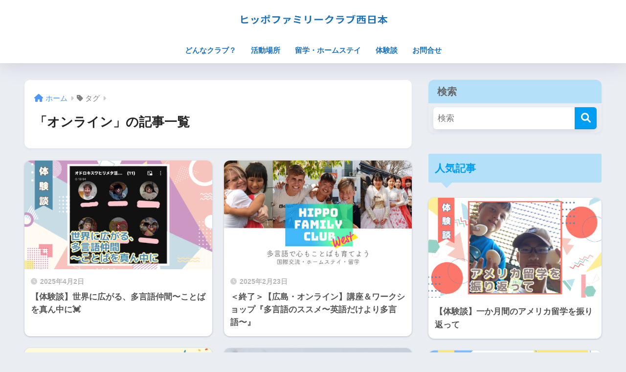

--- FILE ---
content_type: text/html; charset=UTF-8
request_url: https://hfcw.jp/tag/online/
body_size: 17939
content:

<!DOCTYPE html>
<html lang="ja">
<head>
  <meta charset="utf-8">
  <meta http-equiv="X-UA-Compatible" content="IE=edge">
  <meta name="HandheldFriendly" content="True">
  <meta name="MobileOptimized" content="320">
  <meta name="viewport" content="width=device-width, initial-scale=1, viewport-fit=cover"/>
  <meta name="msapplication-TileColor" content="#1C81E6">
  <meta name="theme-color" content="#1C81E6">
  <link rel="pingback" href="https://hfcw.jp/xmlrpc.php">
  <title>「オンライン」の記事一覧 | ヒッポファミリークラブ西日本（中四国・九州・沖縄）</title>
<meta name='robots' content='max-image-preview:large' />
	<style>img:is([sizes="auto" i], [sizes^="auto," i]) { contain-intrinsic-size: 3000px 1500px }</style>
	<link rel='dns-prefetch' href='//www.googletagmanager.com' />
<link rel='dns-prefetch' href='//stats.wp.com' />
<link rel='dns-prefetch' href='//use.fontawesome.com' />
<link rel='preconnect' href='//c0.wp.com' />
<link rel='preconnect' href='//i0.wp.com' />
<link rel="alternate" type="application/rss+xml" title="ヒッポファミリークラブ西日本（中四国・九州・沖縄） &raquo; フィード" href="https://hfcw.jp/feed/" />
<link rel="alternate" type="application/rss+xml" title="ヒッポファミリークラブ西日本（中四国・九州・沖縄） &raquo; コメントフィード" href="https://hfcw.jp/comments/feed/" />
<script type="text/javascript" id="wpp-js" src="https://hfcw.jp/wp-content/plugins/wordpress-popular-posts/assets/js/wpp.min.js?ver=7.3.3" data-sampling="0" data-sampling-rate="100" data-api-url="https://hfcw.jp/wp-json/wordpress-popular-posts" data-post-id="0" data-token="a906c7f557" data-lang="0" data-debug="0"></script>
<script type="text/javascript">
/* <![CDATA[ */
window._wpemojiSettings = {"baseUrl":"https:\/\/s.w.org\/images\/core\/emoji\/16.0.1\/72x72\/","ext":".png","svgUrl":"https:\/\/s.w.org\/images\/core\/emoji\/16.0.1\/svg\/","svgExt":".svg","source":{"concatemoji":"https:\/\/hfcw.jp\/wp-includes\/js\/wp-emoji-release.min.js?ver=6.8.3"}};
/*! This file is auto-generated */
!function(s,n){var o,i,e;function c(e){try{var t={supportTests:e,timestamp:(new Date).valueOf()};sessionStorage.setItem(o,JSON.stringify(t))}catch(e){}}function p(e,t,n){e.clearRect(0,0,e.canvas.width,e.canvas.height),e.fillText(t,0,0);var t=new Uint32Array(e.getImageData(0,0,e.canvas.width,e.canvas.height).data),a=(e.clearRect(0,0,e.canvas.width,e.canvas.height),e.fillText(n,0,0),new Uint32Array(e.getImageData(0,0,e.canvas.width,e.canvas.height).data));return t.every(function(e,t){return e===a[t]})}function u(e,t){e.clearRect(0,0,e.canvas.width,e.canvas.height),e.fillText(t,0,0);for(var n=e.getImageData(16,16,1,1),a=0;a<n.data.length;a++)if(0!==n.data[a])return!1;return!0}function f(e,t,n,a){switch(t){case"flag":return n(e,"\ud83c\udff3\ufe0f\u200d\u26a7\ufe0f","\ud83c\udff3\ufe0f\u200b\u26a7\ufe0f")?!1:!n(e,"\ud83c\udde8\ud83c\uddf6","\ud83c\udde8\u200b\ud83c\uddf6")&&!n(e,"\ud83c\udff4\udb40\udc67\udb40\udc62\udb40\udc65\udb40\udc6e\udb40\udc67\udb40\udc7f","\ud83c\udff4\u200b\udb40\udc67\u200b\udb40\udc62\u200b\udb40\udc65\u200b\udb40\udc6e\u200b\udb40\udc67\u200b\udb40\udc7f");case"emoji":return!a(e,"\ud83e\udedf")}return!1}function g(e,t,n,a){var r="undefined"!=typeof WorkerGlobalScope&&self instanceof WorkerGlobalScope?new OffscreenCanvas(300,150):s.createElement("canvas"),o=r.getContext("2d",{willReadFrequently:!0}),i=(o.textBaseline="top",o.font="600 32px Arial",{});return e.forEach(function(e){i[e]=t(o,e,n,a)}),i}function t(e){var t=s.createElement("script");t.src=e,t.defer=!0,s.head.appendChild(t)}"undefined"!=typeof Promise&&(o="wpEmojiSettingsSupports",i=["flag","emoji"],n.supports={everything:!0,everythingExceptFlag:!0},e=new Promise(function(e){s.addEventListener("DOMContentLoaded",e,{once:!0})}),new Promise(function(t){var n=function(){try{var e=JSON.parse(sessionStorage.getItem(o));if("object"==typeof e&&"number"==typeof e.timestamp&&(new Date).valueOf()<e.timestamp+604800&&"object"==typeof e.supportTests)return e.supportTests}catch(e){}return null}();if(!n){if("undefined"!=typeof Worker&&"undefined"!=typeof OffscreenCanvas&&"undefined"!=typeof URL&&URL.createObjectURL&&"undefined"!=typeof Blob)try{var e="postMessage("+g.toString()+"("+[JSON.stringify(i),f.toString(),p.toString(),u.toString()].join(",")+"));",a=new Blob([e],{type:"text/javascript"}),r=new Worker(URL.createObjectURL(a),{name:"wpTestEmojiSupports"});return void(r.onmessage=function(e){c(n=e.data),r.terminate(),t(n)})}catch(e){}c(n=g(i,f,p,u))}t(n)}).then(function(e){for(var t in e)n.supports[t]=e[t],n.supports.everything=n.supports.everything&&n.supports[t],"flag"!==t&&(n.supports.everythingExceptFlag=n.supports.everythingExceptFlag&&n.supports[t]);n.supports.everythingExceptFlag=n.supports.everythingExceptFlag&&!n.supports.flag,n.DOMReady=!1,n.readyCallback=function(){n.DOMReady=!0}}).then(function(){return e}).then(function(){var e;n.supports.everything||(n.readyCallback(),(e=n.source||{}).concatemoji?t(e.concatemoji):e.wpemoji&&e.twemoji&&(t(e.twemoji),t(e.wpemoji)))}))}((window,document),window._wpemojiSettings);
/* ]]> */
</script>
<link rel='stylesheet' id='sng-stylesheet-css' href='https://hfcw.jp/wp-content/themes/sango-theme/style.css?version=3.10.1' type='text/css' media='all' />
<link rel='stylesheet' id='sng-option-css' href='https://hfcw.jp/wp-content/themes/sango-theme/entry-option.css?version=3.10.1' type='text/css' media='all' />
<link rel='stylesheet' id='sng-old-css-css' href='https://hfcw.jp/wp-content/themes/sango-theme/style-old.css?version=3.10.1' type='text/css' media='all' />
<link rel='stylesheet' id='sango_theme_gutenberg-style-css' href='https://hfcw.jp/wp-content/themes/sango-theme/library/gutenberg/dist/build/style-blocks.css?version=3.10.1' type='text/css' media='all' />
<style id='sango_theme_gutenberg-style-inline-css' type='text/css'>
:root{--sgb-main-color:#009EF3;--sgb-pastel-color:#b4e0fa;--sgb-accent-color:#ffb36b;--sgb-widget-title-color:#666666;--sgb-widget-title-bg-color:#b4e0fa;--sgb-bg-color:#eaedf2;--wp--preset--color--sango-main:var(--sgb-main-color);--wp--preset--color--sango-pastel:var(--sgb-pastel-color);--wp--preset--color--sango-accent:var(--sgb-accent-color)}
</style>
<link rel='stylesheet' id='sng-fontawesome-css' href='https://use.fontawesome.com/releases/v6.1.1/css/all.css' type='text/css' media='all' />
<style id='wp-emoji-styles-inline-css' type='text/css'>

	img.wp-smiley, img.emoji {
		display: inline !important;
		border: none !important;
		box-shadow: none !important;
		height: 1em !important;
		width: 1em !important;
		margin: 0 0.07em !important;
		vertical-align: -0.1em !important;
		background: none !important;
		padding: 0 !important;
	}
</style>
<link rel='stylesheet' id='wp-block-library-css' href='https://c0.wp.com/c/6.8.3/wp-includes/css/dist/block-library/style.min.css' type='text/css' media='all' />
<link rel='stylesheet' id='mediaelement-css' href='https://c0.wp.com/c/6.8.3/wp-includes/js/mediaelement/mediaelementplayer-legacy.min.css' type='text/css' media='all' />
<link rel='stylesheet' id='wp-mediaelement-css' href='https://c0.wp.com/c/6.8.3/wp-includes/js/mediaelement/wp-mediaelement.min.css' type='text/css' media='all' />
<style id='jetpack-sharing-buttons-style-inline-css' type='text/css'>
.jetpack-sharing-buttons__services-list{display:flex;flex-direction:row;flex-wrap:wrap;gap:0;list-style-type:none;margin:5px;padding:0}.jetpack-sharing-buttons__services-list.has-small-icon-size{font-size:12px}.jetpack-sharing-buttons__services-list.has-normal-icon-size{font-size:16px}.jetpack-sharing-buttons__services-list.has-large-icon-size{font-size:24px}.jetpack-sharing-buttons__services-list.has-huge-icon-size{font-size:36px}@media print{.jetpack-sharing-buttons__services-list{display:none!important}}.editor-styles-wrapper .wp-block-jetpack-sharing-buttons{gap:0;padding-inline-start:0}ul.jetpack-sharing-buttons__services-list.has-background{padding:1.25em 2.375em}
</style>
<style id='global-styles-inline-css' type='text/css'>
:root{--wp--preset--aspect-ratio--square: 1;--wp--preset--aspect-ratio--4-3: 4/3;--wp--preset--aspect-ratio--3-4: 3/4;--wp--preset--aspect-ratio--3-2: 3/2;--wp--preset--aspect-ratio--2-3: 2/3;--wp--preset--aspect-ratio--16-9: 16/9;--wp--preset--aspect-ratio--9-16: 9/16;--wp--preset--color--black: #000000;--wp--preset--color--cyan-bluish-gray: #abb8c3;--wp--preset--color--white: #ffffff;--wp--preset--color--pale-pink: #f78da7;--wp--preset--color--vivid-red: #cf2e2e;--wp--preset--color--luminous-vivid-orange: #ff6900;--wp--preset--color--luminous-vivid-amber: #fcb900;--wp--preset--color--light-green-cyan: #7bdcb5;--wp--preset--color--vivid-green-cyan: #00d084;--wp--preset--color--pale-cyan-blue: #8ed1fc;--wp--preset--color--vivid-cyan-blue: #0693e3;--wp--preset--color--vivid-purple: #9b51e0;--wp--preset--color--sango-main: var(--sgb-main-color);--wp--preset--color--sango-pastel: var(--sgb-pastel-color);--wp--preset--color--sango-accent: var(--sgb-accent-color);--wp--preset--color--sango-blue: #009EF3;--wp--preset--color--sango-orange: #ffb36b;--wp--preset--color--sango-red: #f88080;--wp--preset--color--sango-green: #90d581;--wp--preset--color--sango-black: #333;--wp--preset--color--sango-gray: gray;--wp--preset--color--sango-silver: whitesmoke;--wp--preset--color--sango-light-blue: #b4e0fa;--wp--preset--color--sango-light-red: #ffebeb;--wp--preset--color--sango-light-orange: #fff9e6;--wp--preset--gradient--vivid-cyan-blue-to-vivid-purple: linear-gradient(135deg,rgba(6,147,227,1) 0%,rgb(155,81,224) 100%);--wp--preset--gradient--light-green-cyan-to-vivid-green-cyan: linear-gradient(135deg,rgb(122,220,180) 0%,rgb(0,208,130) 100%);--wp--preset--gradient--luminous-vivid-amber-to-luminous-vivid-orange: linear-gradient(135deg,rgba(252,185,0,1) 0%,rgba(255,105,0,1) 100%);--wp--preset--gradient--luminous-vivid-orange-to-vivid-red: linear-gradient(135deg,rgba(255,105,0,1) 0%,rgb(207,46,46) 100%);--wp--preset--gradient--very-light-gray-to-cyan-bluish-gray: linear-gradient(135deg,rgb(238,238,238) 0%,rgb(169,184,195) 100%);--wp--preset--gradient--cool-to-warm-spectrum: linear-gradient(135deg,rgb(74,234,220) 0%,rgb(151,120,209) 20%,rgb(207,42,186) 40%,rgb(238,44,130) 60%,rgb(251,105,98) 80%,rgb(254,248,76) 100%);--wp--preset--gradient--blush-light-purple: linear-gradient(135deg,rgb(255,206,236) 0%,rgb(152,150,240) 100%);--wp--preset--gradient--blush-bordeaux: linear-gradient(135deg,rgb(254,205,165) 0%,rgb(254,45,45) 50%,rgb(107,0,62) 100%);--wp--preset--gradient--luminous-dusk: linear-gradient(135deg,rgb(255,203,112) 0%,rgb(199,81,192) 50%,rgb(65,88,208) 100%);--wp--preset--gradient--pale-ocean: linear-gradient(135deg,rgb(255,245,203) 0%,rgb(182,227,212) 50%,rgb(51,167,181) 100%);--wp--preset--gradient--electric-grass: linear-gradient(135deg,rgb(202,248,128) 0%,rgb(113,206,126) 100%);--wp--preset--gradient--midnight: linear-gradient(135deg,rgb(2,3,129) 0%,rgb(40,116,252) 100%);--wp--preset--font-size--small: 13px;--wp--preset--font-size--medium: 20px;--wp--preset--font-size--large: 36px;--wp--preset--font-size--x-large: 42px;--wp--preset--font-family--default: "Helvetica", "Arial", "Hiragino Kaku Gothic ProN", "Hiragino Sans", YuGothic, "Yu Gothic", "メイリオ", Meiryo, sans-serif;--wp--preset--font-family--notosans: "Noto Sans JP", var(--wp--preset--font-family--default);--wp--preset--font-family--mplusrounded: "M PLUS Rounded 1c", var(--wp--preset--font-family--default);--wp--preset--font-family--dfont: "Quicksand", var(--wp--preset--font-family--default);--wp--preset--spacing--20: 0.44rem;--wp--preset--spacing--30: 0.67rem;--wp--preset--spacing--40: 1rem;--wp--preset--spacing--50: 1.5rem;--wp--preset--spacing--60: 2.25rem;--wp--preset--spacing--70: 3.38rem;--wp--preset--spacing--80: 5.06rem;--wp--preset--shadow--natural: 6px 6px 9px rgba(0, 0, 0, 0.2);--wp--preset--shadow--deep: 12px 12px 50px rgba(0, 0, 0, 0.4);--wp--preset--shadow--sharp: 6px 6px 0px rgba(0, 0, 0, 0.2);--wp--preset--shadow--outlined: 6px 6px 0px -3px rgba(255, 255, 255, 1), 6px 6px rgba(0, 0, 0, 1);--wp--preset--shadow--crisp: 6px 6px 0px rgba(0, 0, 0, 1);--wp--custom--wrap--width: 92%;--wp--custom--wrap--default-width: 800px;--wp--custom--wrap--content-width: 1180px;--wp--custom--wrap--max-width: var(--wp--custom--wrap--content-width);--wp--custom--wrap--side: 30%;--wp--custom--wrap--gap: 2em;--wp--custom--wrap--mobile--padding: 15px;--wp--custom--shadow--large: 0 15px 30px -7px rgba(0, 12, 66, 0.15 );--wp--custom--shadow--large-hover: 0 40px 50px -15px rgba(0, 12, 66, 0.2 );--wp--custom--shadow--medium: 0 6px 13px -3px rgba(0, 12, 66, 0.1), 0 0px 1px rgba(0,30,100, 0.1 );--wp--custom--shadow--medium-hover: 0 12px 45px -9px rgb(0 0 0 / 23%);--wp--custom--shadow--solid: 0 1px 2px 0 rgba(24, 44, 84, 0.1), 0 1px 3px 1px rgba(24, 44, 84, 0.1);--wp--custom--shadow--solid-hover: 0 2px 4px 0 rgba(24, 44, 84, 0.1), 0 2px 8px 0 rgba(24, 44, 84, 0.1);--wp--custom--shadow--small: 0 2px 4px #4385bb12;--wp--custom--rounded--medium: 12px;--wp--custom--rounded--small: 6px;--wp--custom--widget--padding-horizontal: 18px;--wp--custom--widget--padding-vertical: 6px;--wp--custom--widget--icon-margin: 6px;--wp--custom--widget--gap: 2.5em;--wp--custom--entry--gap: 1.5rem;--wp--custom--entry--gap-mobile: 1rem;--wp--custom--entry--border-color: #eaedf2;--wp--custom--animation--fade-in: fadeIn 0.7s ease 0s 1 normal;--wp--custom--animation--header: fadeHeader 1s ease 0s 1 normal;--wp--custom--transition--default: 0.3s ease-in-out;--wp--custom--totop--opacity: 0.6;--wp--custom--totop--right: 18px;--wp--custom--totop--bottom: 20px;--wp--custom--totop--mobile--right: 15px;--wp--custom--totop--mobile--bottom: 10px;--wp--custom--toc--button--opacity: 0.6;--wp--custom--footer--column-gap: 40px;}:root { --wp--style--global--content-size: 900px;--wp--style--global--wide-size: 980px; }:where(body) { margin: 0; }.wp-site-blocks > .alignleft { float: left; margin-right: 2em; }.wp-site-blocks > .alignright { float: right; margin-left: 2em; }.wp-site-blocks > .aligncenter { justify-content: center; margin-left: auto; margin-right: auto; }:where(.wp-site-blocks) > * { margin-block-start: 1.5rem; margin-block-end: 0; }:where(.wp-site-blocks) > :first-child { margin-block-start: 0; }:where(.wp-site-blocks) > :last-child { margin-block-end: 0; }:root { --wp--style--block-gap: 1.5rem; }:root :where(.is-layout-flow) > :first-child{margin-block-start: 0;}:root :where(.is-layout-flow) > :last-child{margin-block-end: 0;}:root :where(.is-layout-flow) > *{margin-block-start: 1.5rem;margin-block-end: 0;}:root :where(.is-layout-constrained) > :first-child{margin-block-start: 0;}:root :where(.is-layout-constrained) > :last-child{margin-block-end: 0;}:root :where(.is-layout-constrained) > *{margin-block-start: 1.5rem;margin-block-end: 0;}:root :where(.is-layout-flex){gap: 1.5rem;}:root :where(.is-layout-grid){gap: 1.5rem;}.is-layout-flow > .alignleft{float: left;margin-inline-start: 0;margin-inline-end: 2em;}.is-layout-flow > .alignright{float: right;margin-inline-start: 2em;margin-inline-end: 0;}.is-layout-flow > .aligncenter{margin-left: auto !important;margin-right: auto !important;}.is-layout-constrained > .alignleft{float: left;margin-inline-start: 0;margin-inline-end: 2em;}.is-layout-constrained > .alignright{float: right;margin-inline-start: 2em;margin-inline-end: 0;}.is-layout-constrained > .aligncenter{margin-left: auto !important;margin-right: auto !important;}.is-layout-constrained > :where(:not(.alignleft):not(.alignright):not(.alignfull)){max-width: var(--wp--style--global--content-size);margin-left: auto !important;margin-right: auto !important;}.is-layout-constrained > .alignwide{max-width: var(--wp--style--global--wide-size);}body .is-layout-flex{display: flex;}.is-layout-flex{flex-wrap: wrap;align-items: center;}.is-layout-flex > :is(*, div){margin: 0;}body .is-layout-grid{display: grid;}.is-layout-grid > :is(*, div){margin: 0;}body{font-family: var(--sgb-font-family);padding-top: 0px;padding-right: 0px;padding-bottom: 0px;padding-left: 0px;}a:where(:not(.wp-element-button)){text-decoration: underline;}:root :where(.wp-element-button, .wp-block-button__link){background-color: #32373c;border-width: 0;color: #fff;font-family: inherit;font-size: inherit;line-height: inherit;padding: calc(0.667em + 2px) calc(1.333em + 2px);text-decoration: none;}.has-black-color{color: var(--wp--preset--color--black) !important;}.has-cyan-bluish-gray-color{color: var(--wp--preset--color--cyan-bluish-gray) !important;}.has-white-color{color: var(--wp--preset--color--white) !important;}.has-pale-pink-color{color: var(--wp--preset--color--pale-pink) !important;}.has-vivid-red-color{color: var(--wp--preset--color--vivid-red) !important;}.has-luminous-vivid-orange-color{color: var(--wp--preset--color--luminous-vivid-orange) !important;}.has-luminous-vivid-amber-color{color: var(--wp--preset--color--luminous-vivid-amber) !important;}.has-light-green-cyan-color{color: var(--wp--preset--color--light-green-cyan) !important;}.has-vivid-green-cyan-color{color: var(--wp--preset--color--vivid-green-cyan) !important;}.has-pale-cyan-blue-color{color: var(--wp--preset--color--pale-cyan-blue) !important;}.has-vivid-cyan-blue-color{color: var(--wp--preset--color--vivid-cyan-blue) !important;}.has-vivid-purple-color{color: var(--wp--preset--color--vivid-purple) !important;}.has-sango-main-color{color: var(--wp--preset--color--sango-main) !important;}.has-sango-pastel-color{color: var(--wp--preset--color--sango-pastel) !important;}.has-sango-accent-color{color: var(--wp--preset--color--sango-accent) !important;}.has-sango-blue-color{color: var(--wp--preset--color--sango-blue) !important;}.has-sango-orange-color{color: var(--wp--preset--color--sango-orange) !important;}.has-sango-red-color{color: var(--wp--preset--color--sango-red) !important;}.has-sango-green-color{color: var(--wp--preset--color--sango-green) !important;}.has-sango-black-color{color: var(--wp--preset--color--sango-black) !important;}.has-sango-gray-color{color: var(--wp--preset--color--sango-gray) !important;}.has-sango-silver-color{color: var(--wp--preset--color--sango-silver) !important;}.has-sango-light-blue-color{color: var(--wp--preset--color--sango-light-blue) !important;}.has-sango-light-red-color{color: var(--wp--preset--color--sango-light-red) !important;}.has-sango-light-orange-color{color: var(--wp--preset--color--sango-light-orange) !important;}.has-black-background-color{background-color: var(--wp--preset--color--black) !important;}.has-cyan-bluish-gray-background-color{background-color: var(--wp--preset--color--cyan-bluish-gray) !important;}.has-white-background-color{background-color: var(--wp--preset--color--white) !important;}.has-pale-pink-background-color{background-color: var(--wp--preset--color--pale-pink) !important;}.has-vivid-red-background-color{background-color: var(--wp--preset--color--vivid-red) !important;}.has-luminous-vivid-orange-background-color{background-color: var(--wp--preset--color--luminous-vivid-orange) !important;}.has-luminous-vivid-amber-background-color{background-color: var(--wp--preset--color--luminous-vivid-amber) !important;}.has-light-green-cyan-background-color{background-color: var(--wp--preset--color--light-green-cyan) !important;}.has-vivid-green-cyan-background-color{background-color: var(--wp--preset--color--vivid-green-cyan) !important;}.has-pale-cyan-blue-background-color{background-color: var(--wp--preset--color--pale-cyan-blue) !important;}.has-vivid-cyan-blue-background-color{background-color: var(--wp--preset--color--vivid-cyan-blue) !important;}.has-vivid-purple-background-color{background-color: var(--wp--preset--color--vivid-purple) !important;}.has-sango-main-background-color{background-color: var(--wp--preset--color--sango-main) !important;}.has-sango-pastel-background-color{background-color: var(--wp--preset--color--sango-pastel) !important;}.has-sango-accent-background-color{background-color: var(--wp--preset--color--sango-accent) !important;}.has-sango-blue-background-color{background-color: var(--wp--preset--color--sango-blue) !important;}.has-sango-orange-background-color{background-color: var(--wp--preset--color--sango-orange) !important;}.has-sango-red-background-color{background-color: var(--wp--preset--color--sango-red) !important;}.has-sango-green-background-color{background-color: var(--wp--preset--color--sango-green) !important;}.has-sango-black-background-color{background-color: var(--wp--preset--color--sango-black) !important;}.has-sango-gray-background-color{background-color: var(--wp--preset--color--sango-gray) !important;}.has-sango-silver-background-color{background-color: var(--wp--preset--color--sango-silver) !important;}.has-sango-light-blue-background-color{background-color: var(--wp--preset--color--sango-light-blue) !important;}.has-sango-light-red-background-color{background-color: var(--wp--preset--color--sango-light-red) !important;}.has-sango-light-orange-background-color{background-color: var(--wp--preset--color--sango-light-orange) !important;}.has-black-border-color{border-color: var(--wp--preset--color--black) !important;}.has-cyan-bluish-gray-border-color{border-color: var(--wp--preset--color--cyan-bluish-gray) !important;}.has-white-border-color{border-color: var(--wp--preset--color--white) !important;}.has-pale-pink-border-color{border-color: var(--wp--preset--color--pale-pink) !important;}.has-vivid-red-border-color{border-color: var(--wp--preset--color--vivid-red) !important;}.has-luminous-vivid-orange-border-color{border-color: var(--wp--preset--color--luminous-vivid-orange) !important;}.has-luminous-vivid-amber-border-color{border-color: var(--wp--preset--color--luminous-vivid-amber) !important;}.has-light-green-cyan-border-color{border-color: var(--wp--preset--color--light-green-cyan) !important;}.has-vivid-green-cyan-border-color{border-color: var(--wp--preset--color--vivid-green-cyan) !important;}.has-pale-cyan-blue-border-color{border-color: var(--wp--preset--color--pale-cyan-blue) !important;}.has-vivid-cyan-blue-border-color{border-color: var(--wp--preset--color--vivid-cyan-blue) !important;}.has-vivid-purple-border-color{border-color: var(--wp--preset--color--vivid-purple) !important;}.has-sango-main-border-color{border-color: var(--wp--preset--color--sango-main) !important;}.has-sango-pastel-border-color{border-color: var(--wp--preset--color--sango-pastel) !important;}.has-sango-accent-border-color{border-color: var(--wp--preset--color--sango-accent) !important;}.has-sango-blue-border-color{border-color: var(--wp--preset--color--sango-blue) !important;}.has-sango-orange-border-color{border-color: var(--wp--preset--color--sango-orange) !important;}.has-sango-red-border-color{border-color: var(--wp--preset--color--sango-red) !important;}.has-sango-green-border-color{border-color: var(--wp--preset--color--sango-green) !important;}.has-sango-black-border-color{border-color: var(--wp--preset--color--sango-black) !important;}.has-sango-gray-border-color{border-color: var(--wp--preset--color--sango-gray) !important;}.has-sango-silver-border-color{border-color: var(--wp--preset--color--sango-silver) !important;}.has-sango-light-blue-border-color{border-color: var(--wp--preset--color--sango-light-blue) !important;}.has-sango-light-red-border-color{border-color: var(--wp--preset--color--sango-light-red) !important;}.has-sango-light-orange-border-color{border-color: var(--wp--preset--color--sango-light-orange) !important;}.has-vivid-cyan-blue-to-vivid-purple-gradient-background{background: var(--wp--preset--gradient--vivid-cyan-blue-to-vivid-purple) !important;}.has-light-green-cyan-to-vivid-green-cyan-gradient-background{background: var(--wp--preset--gradient--light-green-cyan-to-vivid-green-cyan) !important;}.has-luminous-vivid-amber-to-luminous-vivid-orange-gradient-background{background: var(--wp--preset--gradient--luminous-vivid-amber-to-luminous-vivid-orange) !important;}.has-luminous-vivid-orange-to-vivid-red-gradient-background{background: var(--wp--preset--gradient--luminous-vivid-orange-to-vivid-red) !important;}.has-very-light-gray-to-cyan-bluish-gray-gradient-background{background: var(--wp--preset--gradient--very-light-gray-to-cyan-bluish-gray) !important;}.has-cool-to-warm-spectrum-gradient-background{background: var(--wp--preset--gradient--cool-to-warm-spectrum) !important;}.has-blush-light-purple-gradient-background{background: var(--wp--preset--gradient--blush-light-purple) !important;}.has-blush-bordeaux-gradient-background{background: var(--wp--preset--gradient--blush-bordeaux) !important;}.has-luminous-dusk-gradient-background{background: var(--wp--preset--gradient--luminous-dusk) !important;}.has-pale-ocean-gradient-background{background: var(--wp--preset--gradient--pale-ocean) !important;}.has-electric-grass-gradient-background{background: var(--wp--preset--gradient--electric-grass) !important;}.has-midnight-gradient-background{background: var(--wp--preset--gradient--midnight) !important;}.has-small-font-size{font-size: var(--wp--preset--font-size--small) !important;}.has-medium-font-size{font-size: var(--wp--preset--font-size--medium) !important;}.has-large-font-size{font-size: var(--wp--preset--font-size--large) !important;}.has-x-large-font-size{font-size: var(--wp--preset--font-size--x-large) !important;}.has-default-font-family{font-family: var(--wp--preset--font-family--default) !important;}.has-notosans-font-family{font-family: var(--wp--preset--font-family--notosans) !important;}.has-mplusrounded-font-family{font-family: var(--wp--preset--font-family--mplusrounded) !important;}.has-dfont-font-family{font-family: var(--wp--preset--font-family--dfont) !important;}
:root :where(.wp-block-button .wp-block-button__link){background-color: var(--wp--preset--color--sango-main);border-radius: var(--wp--custom--rounded--medium);color: #fff;font-size: 18px;font-weight: 600;padding-top: 0.4em;padding-right: 1.3em;padding-bottom: 0.4em;padding-left: 1.3em;}
:root :where(.wp-block-pullquote){font-size: 1.5em;line-height: 1.6;}
</style>
<link rel='stylesheet' id='contact-form-7-css' href='https://hfcw.jp/wp-content/plugins/contact-form-7/includes/css/styles.css' type='text/css' media='all' />
<link rel='stylesheet' id='child-style-css' href='https://hfcw.jp/wp-content/themes/sango-theme-child/style.css' type='text/css' media='all' />
<script type="text/javascript" src="https://c0.wp.com/c/6.8.3/wp-includes/js/jquery/jquery.min.js" id="jquery-core-js"></script>
<script type="text/javascript" src="https://c0.wp.com/c/6.8.3/wp-includes/js/jquery/jquery-migrate.min.js" id="jquery-migrate-js"></script>

<!-- Site Kit によって追加された Google タグ（gtag.js）スニペット -->
<!-- Google アナリティクス スニペット (Site Kit が追加) -->
<script type="text/javascript" src="https://www.googletagmanager.com/gtag/js?id=GT-WKR9SX9" id="google_gtagjs-js" async></script>
<script type="text/javascript" id="google_gtagjs-js-after">
/* <![CDATA[ */
window.dataLayer = window.dataLayer || [];function gtag(){dataLayer.push(arguments);}
gtag("set","linker",{"domains":["hfcw.jp"]});
gtag("js", new Date());
gtag("set", "developer_id.dZTNiMT", true);
gtag("config", "GT-WKR9SX9");
/* ]]> */
</script>
<link rel="https://api.w.org/" href="https://hfcw.jp/wp-json/" /><link rel="alternate" title="JSON" type="application/json" href="https://hfcw.jp/wp-json/wp/v2/tags/127" /><link rel="EditURI" type="application/rsd+xml" title="RSD" href="https://hfcw.jp/xmlrpc.php?rsd" />
<meta name="generator" content="Site Kit by Google 1.170.0" />	<style>img#wpstats{display:none}</style>
		            <style id="wpp-loading-animation-styles">@-webkit-keyframes bgslide{from{background-position-x:0}to{background-position-x:-200%}}@keyframes bgslide{from{background-position-x:0}to{background-position-x:-200%}}.wpp-widget-block-placeholder,.wpp-shortcode-placeholder{margin:0 auto;width:60px;height:3px;background:#dd3737;background:linear-gradient(90deg,#dd3737 0%,#571313 10%,#dd3737 100%);background-size:200% auto;border-radius:3px;-webkit-animation:bgslide 1s infinite linear;animation:bgslide 1s infinite linear}</style>
            <meta name="robots" content="noindex,follow" /><meta property="og:title" content="オンライン" />
<meta property="og:description" content="" />
<meta property="og:type" content="article" />
<meta property="og:url" content="https://hfcw.jp/2504-multilingualfriendsaroundtheworld/" />
<meta property="og:image" content="https://hfcw.jp/wp-content/uploads/2020/02/hippo-ogp2020.jpg" />
<meta name="thumbnail" content="https://hfcw.jp/wp-content/uploads/2020/02/hippo-ogp2020.jpg" />
<meta property="og:site_name" content="ヒッポファミリークラブ西日本（中四国・九州・沖縄）" />
<meta name="twitter:card" content="summary_large_image" />
<meta property="fb:app_id" content="229389537559100"><!-- Global site tag (gtag.js) - Google Analytics -->
<script async src="https://www.googletagmanager.com/gtag/js?id=UA-121404443-2"></script>
<script>
  window.dataLayer = window.dataLayer || [];
  function gtag(){dataLayer.push(arguments);}
  gtag('js', new Date());

  gtag('config', 'UA-121404443-2');
</script>

<!-- Jetpack Open Graph Tags -->
<meta property="og:type" content="website" />
<meta property="og:title" content="「オンライン」の記事一覧 | ヒッポファミリークラブ西日本（中四国・九州・沖縄）" />
<meta property="og:url" content="https://hfcw.jp/tag/online/" />
<meta property="og:site_name" content="ヒッポファミリークラブ西日本（中四国・九州・沖縄）" />
<meta property="og:image" content="https://i0.wp.com/hfcw.jp/wp-content/uploads/2019/12/cropped-thechoicedistrict.png?fit=512%2C512&#038;ssl=1" />
<meta property="og:image:width" content="512" />
<meta property="og:image:height" content="512" />
<meta property="og:image:alt" content="" />
<meta property="og:locale" content="ja_JP" />

<!-- End Jetpack Open Graph Tags -->
<link rel="icon" href="https://i0.wp.com/hfcw.jp/wp-content/uploads/2019/12/cropped-thechoicedistrict.png?fit=32%2C32&#038;ssl=1" sizes="32x32" />
<link rel="icon" href="https://i0.wp.com/hfcw.jp/wp-content/uploads/2019/12/cropped-thechoicedistrict.png?fit=192%2C192&#038;ssl=1" sizes="192x192" />
<link rel="apple-touch-icon" href="https://i0.wp.com/hfcw.jp/wp-content/uploads/2019/12/cropped-thechoicedistrict.png?fit=180%2C180&#038;ssl=1" />
<meta name="msapplication-TileImage" content="https://i0.wp.com/hfcw.jp/wp-content/uploads/2019/12/cropped-thechoicedistrict.png?fit=270%2C270&#038;ssl=1" />
<style> a{color:#4f96f6}.header, .drawer__title{background-color:#ffffff}#logo a{color:#1e73be}.desktop-nav li a , .mobile-nav li a, #drawer__open, .header-search__open, .drawer__title{color:#1e73be}.drawer__title__close span, .drawer__title__close span:before{background:#1e73be}.desktop-nav li:after{background:#1e73be}.mobile-nav .current-menu-item{border-bottom-color:#1e73be}.widgettitle, .sidebar .wp-block-group h2, .drawer .wp-block-group h2{color:#666666;background-color:#b4e0fa}#footer-menu a, .copyright{color:#1e73be}#footer-menu{background-color:#ffffff}.footer{background-color:#c8e4ff}.footer, .footer a, .footer .widget ul li a{color:#3c3c3c}body{font-size:100%}@media only screen and (min-width:481px){body{font-size:100%}}@media only screen and (min-width:1030px){body{font-size:107%}}.totop{background:#009EF3}.header-info a{color:#FFF;background:linear-gradient(95deg, #738bff, #85e3ec)}.fixed-menu ul{background:#FFF}.fixed-menu a{color:#a2a7ab}.fixed-menu .current-menu-item a, .fixed-menu ul li a.active{color:#009EF3}.post-tab{background:#FFF}.post-tab > div{color:#a7a7a7}body{--sgb-font-family:var(--wp--preset--font-family--default)}#fixed_sidebar{top:0px}:target{scroll-margin-top:0px}.Threads:before{background-image:url("https://hfcw.jp/wp-content/themes/sango-theme/library/images/threads.svg")}.profile-sns li .Threads:before{background-image:url("https://hfcw.jp/wp-content/themes/sango-theme/library/images/threads-outline.svg")}.X:before, .follow-x::before{background-image:url("https://hfcw.jp/wp-content/themes/sango-theme/library/images/x-circle.svg")}</style></head>
<body class="archive tag tag-online tag-127 wp-theme-sango-theme wp-child-theme-sango-theme-child fa5">
    <div id="container"> 
  			<header class="header
		 header--center	">
				<div id="inner-header" class="wrap">
		<div id="logo" class="header-logo h1 dfont">
	<a href="https://hfcw.jp/" class="header-logo__link">
				<img src="https://hfcw.jp/wp-content/uploads/2021/09/hippo-titlelogo.png" alt="ヒッポファミリークラブ西日本（中四国・九州・沖縄）" width="680" height="120" class="header-logo__img">
					</a>
	</div>
	<div class="header-search">
		<input type="checkbox" class="header-search__input" id="header-search-input" onclick="document.querySelector('.header-search__modal .searchform__input').focus()">
	<label class="header-search__close" for="header-search-input"></label>
	<div class="header-search__modal">
	
<form role="search" method="get" class="searchform" action="https://hfcw.jp/">
  <div>
    <input type="search" class="searchform__input" name="s" value="" placeholder="検索" />
    <button type="submit" class="searchform__submit" aria-label="検索"><i class="fas fa-search" aria-hidden="true"></i></button>
  </div>
</form>

	</div>
</div>	<nav class="desktop-nav clearfix"><ul id="menu-main-menu" class="menu"><li id="menu-item-68" class="menu-item menu-item-type-post_type menu-item-object-page menu-item-68"><a href="https://hfcw.jp/whatshippo/">どんなクラブ？</a></li>
<li id="menu-item-66" class="menu-item menu-item-type-post_type menu-item-object-page menu-item-has-children menu-item-66"><a href="https://hfcw.jp/family/">活動場所</a>
<ul class="sub-menu">
	<li id="menu-item-2269" class="menu-item menu-item-type-post_type menu-item-object-page menu-item-2269"><a href="https://hfcw.jp/family/shimane/">島根県の活動場所</a></li>
	<li id="menu-item-2270" class="menu-item menu-item-type-post_type menu-item-object-page menu-item-2270"><a href="https://hfcw.jp/family/tottori/">鳥取県の活動場所</a></li>
	<li id="menu-item-2272" class="menu-item menu-item-type-post_type menu-item-object-page menu-item-2272"><a href="https://hfcw.jp/family/hirosima/">広島県の活動場所</a></li>
	<li id="menu-item-2271" class="menu-item menu-item-type-post_type menu-item-object-page menu-item-2271"><a href="https://hfcw.jp/family/okayama/">岡山県の活動場所</a></li>
	<li id="menu-item-2273" class="menu-item menu-item-type-post_type menu-item-object-page menu-item-2273"><a href="https://hfcw.jp/family/yamaguchi/">山口県の活動場所</a></li>
	<li id="menu-item-2274" class="menu-item menu-item-type-post_type menu-item-object-page menu-item-2274"><a href="https://hfcw.jp/family/kagawa/">香川県の活動場所</a></li>
	<li id="menu-item-2275" class="menu-item menu-item-type-post_type menu-item-object-page menu-item-2275"><a href="https://hfcw.jp/family/tokusima/">徳島県の活動場所</a></li>
	<li id="menu-item-2276" class="menu-item menu-item-type-post_type menu-item-object-page menu-item-2276"><a href="https://hfcw.jp/family/ehime/">愛媛県の活動場所</a></li>
	<li id="menu-item-2277" class="menu-item menu-item-type-post_type menu-item-object-page menu-item-2277"><a href="https://hfcw.jp/family/kouchi/">高知県の活動場所</a></li>
	<li id="menu-item-2278" class="menu-item menu-item-type-post_type menu-item-object-page menu-item-2278"><a href="https://hfcw.jp/family/fukuoka/">福岡県の活動場所</a></li>
	<li id="menu-item-2279" class="menu-item menu-item-type-post_type menu-item-object-page menu-item-2279"><a href="https://hfcw.jp/family/saga/">佐賀県の活動場所</a></li>
	<li id="menu-item-2280" class="menu-item menu-item-type-post_type menu-item-object-page menu-item-2280"><a href="https://hfcw.jp/family/nagasaki/">長崎県の活動場所</a></li>
	<li id="menu-item-2281" class="menu-item menu-item-type-post_type menu-item-object-page menu-item-2281"><a href="https://hfcw.jp/family/oita/">大分県の活動場所</a></li>
	<li id="menu-item-2282" class="menu-item menu-item-type-post_type menu-item-object-page menu-item-2282"><a href="https://hfcw.jp/family/kumamoto/">熊本県の活動場所</a></li>
	<li id="menu-item-2283" class="menu-item menu-item-type-post_type menu-item-object-page menu-item-2283"><a href="https://hfcw.jp/family/miyazaki/">宮崎県の活動場所</a></li>
	<li id="menu-item-2284" class="menu-item menu-item-type-post_type menu-item-object-page menu-item-2284"><a href="https://hfcw.jp/family/kagoshima/">鹿児島県の活動場所</a></li>
	<li id="menu-item-2285" class="menu-item menu-item-type-post_type menu-item-object-page menu-item-2285"><a href="https://hfcw.jp/family/okinawa/">沖縄県の活動場所</a></li>
</ul>
</li>
<li id="menu-item-1487" class="menu-item menu-item-type-post_type menu-item-object-page menu-item-1487"><a href="https://hfcw.jp/homestay/">留学・ホームステイ</a></li>
<li id="menu-item-1807" class="menu-item menu-item-type-taxonomy menu-item-object-category menu-item-1807"><a href="https://hfcw.jp/category/voice/">体験談</a></li>
<li id="menu-item-96" class="menu-item menu-item-type-post_type menu-item-object-page menu-item-96"><a href="https://hfcw.jp/mail/">お問合せ</a></li>
</ul></nav></div>
	</header>
			<div id="content">
	<div id="inner-content" class="wrap">
		<main id="main" role="main">
		<div id="archive_header" class="archive-header">
	<nav id="breadcrumb" class="breadcrumb"><ul itemscope itemtype="http://schema.org/BreadcrumbList"><li itemprop="itemListElement" itemscope itemtype="http://schema.org/ListItem"><a href="https://hfcw.jp" itemprop="item"><span itemprop="name">ホーム</span></a><meta itemprop="position" content="1" /></li><li><i class="fa fa-tag"></i> タグ</li></ul></nav>		<h1>
		「オンライン」の記事一覧	</h1>
		</div>	<div class="catpost-cards catpost-cards--column-2">
			<div class="c_linkto_wrap">
	<a class="c_linkto" href="https://hfcw.jp/2504-multilingualfriendsaroundtheworld/">
		<span class="c_linkto_img_wrap">
		<img src="https://i0.wp.com/hfcw.jp/wp-content/uploads/2025/04/250402-blogimag.png?resize=520%2C300&ssl=1" alt="【体験談】世界に広がる、多言語仲間〜ことばを真ん中に💓"  width="520" height="300" />
		</span>
		<div class="c_linkto_text">
				<time class="pubdate sng-link-time dfont" itemprop="datePublished" datetime="2025-04-02">2025年4月2日</time>		<h2>【体験談】世界に広がる、多言語仲間〜ことばを真ん中に💓</h2>
				</div>
	</a>
			</div>
			<div class="c_linkto_wrap">
	<a class="c_linkto" href="https://hfcw.jp/2503-multilingualworkshop-hiroshima/">
		<span class="c_linkto_img_wrap">
		<img src="https://hfcw.jp/wp-content/uploads/2020/02/hippo-ogp2020-520x300.jpg" alt="＜終了＞【広島・オンライン】講座＆ワークショップ『多言語のススメ〜英語だけより多言語〜』"  width="520" height="300" />
		</span>
		<div class="c_linkto_text">
				<time class="pubdate sng-link-time dfont" itemprop="datePublished" datetime="2025-02-23">2025年2月23日</time>		<h2>＜終了＞【広島・オンライン】講座＆ワークショップ『多言語のススメ〜英語だけより多言語〜』</h2>
				</div>
	</a>
			</div>
			<div class="c_linkto_wrap">
	<a class="c_linkto" href="https://hfcw.jp/2206-2207-onlineseminar/">
		<span class="c_linkto_img_wrap">
		<img src="https://i0.wp.com/hfcw.jp/wp-content/uploads/2022/04/4246f50543b4087efca8f02be22f1f21.png?resize=520%2C300&ssl=1" alt="＜終了＞【7月・オンライン】講演会「英語も多言語も話せるようになった話。」"  width="520" height="300" />
		</span>
		<div class="c_linkto_text">
				<time class="pubdate sng-link-time dfont" itemprop="datePublished" datetime="2022-05-10">2022年5月10日</time>		<h2>＜終了＞【7月・オンライン】講演会「英語も多言語も話せるようになった話。」</h2>
				</div>
	</a>
			</div>
			<div class="c_linkto_wrap">
	<a class="c_linkto" href="https://hfcw.jp/voice21-fromoverseas/">
		<span class="c_linkto_img_wrap">
		<img src="https://i0.wp.com/hfcw.jp/wp-content/uploads/2020/10/taikendan-img4.png?resize=520%2C300&ssl=1" alt="【体験談】楽しく世界中の言語に触れられる♪"  width="520" height="300" />
		</span>
		<div class="c_linkto_text">
				<time class="pubdate sng-link-time dfont" itemprop="datePublished" datetime="2020-10-05">2020年10月5日</time>		<h2>【体験談】楽しく世界中の言語に触れられる♪</h2>
				</div>
	</a>
			</div>
			<div class="c_linkto_wrap">
	<a class="c_linkto" href="https://hfcw.jp/voice17-environmentwecanexpressourself/">
		<span class="c_linkto_img_wrap">
		<img src="https://i0.wp.com/hfcw.jp/wp-content/uploads/2020/07/zoomphoto-fukuoka-scaled.jpg?resize=520%2C300&ssl=1" alt="【体験談】安心して自己表現できる環境に惹かれました"  width="520" height="300" />
		</span>
		<div class="c_linkto_text">
				<time class="pubdate sng-link-time dfont" itemprop="datePublished" datetime="2020-09-07">2020年9月7日</time>		<h2>【体験談】安心して自己表現できる環境に惹かれました</h2>
				</div>
	</a>
			</div>
			</div>
				</main>
		  <div id="sidebar1" class="sidebar" role="complementary">
    <aside class="insidesp">
              <div id="notfix" class="normal-sidebar">
          <div id="search-3" class="widget widget_search"><h4 class="widgettitle has-fa-before">検索</h4>
<form role="search" method="get" class="searchform" action="https://hfcw.jp/">
  <div>
    <input type="search" class="searchform__input" name="s" value="" placeholder="検索" />
    <button type="submit" class="searchform__submit" aria-label="検索"><i class="fas fa-search" aria-hidden="true"></i></button>
  </div>
</form>

</div>	<div class="my_content_block">
		<div class="sgb-content-block post-11507 js-sgb-content-block" data-id="11507">
<h2 class="wp-block-sgb-headings sgb-heading"><span class="sgb-heading__inner sgb-heading--type4" style="background-color:var(--wp--preset--color--sango-pastel);border-color:var(--wp--preset--color--sango-pastel);font-size:1.2em"><span class="sgb-heading__text" style="color:var(--wp--preset--color--sango-main)">人気記事</span></span></h2>


<div class="catpost-cards catpost-cards--column-1 catpost-cards--column-mobile-1">			<div class="c_linkto_wrap">
			<a class="c_linkto" href="https://hfcw.jp/2511-looking-back-on-my-one-month-study-abroad-in-the-us/">
				<span class="c_linkto_img_wrap"><img width="520" height="300" src="https://i0.wp.com/hfcw.jp/wp-content/uploads/2025/11/251130-blogimg.png?resize=520%2C300&amp;ssl=1" class="attachment-thumb-520 size-thumb-520 wp-post-image" alt="" decoding="async" loading="lazy" srcset="https://i0.wp.com/hfcw.jp/wp-content/uploads/2025/11/251130-blogimg.png?resize=300%2C172&amp;ssl=1 300w, https://i0.wp.com/hfcw.jp/wp-content/uploads/2025/11/251130-blogimg.png?resize=520%2C300&amp;ssl=1 520w" sizes="auto, (max-width: 520px) 100vw, 520px" /></span>
				<div class="c_linkto_text">
				【体験談】一か月間のアメリカ留学を振り返って												</div>
			</a>
							</div>
							<div class="c_linkto_wrap">
			<a class="c_linkto" href="https://hfcw.jp/2511-raising-a-family-in-multiple-languages/">
				<span class="c_linkto_img_wrap"><img width="520" height="300" src="https://i0.wp.com/hfcw.jp/wp-content/uploads/2025/11/251111-blogimg.png?resize=520%2C300&amp;ssl=1" class="attachment-thumb-520 size-thumb-520 wp-post-image" alt="" decoding="async" loading="lazy" srcset="https://i0.wp.com/hfcw.jp/wp-content/uploads/2025/11/251111-blogimg.png?resize=300%2C172&amp;ssl=1 300w, https://i0.wp.com/hfcw.jp/wp-content/uploads/2025/11/251111-blogimg.png?resize=520%2C300&amp;ssl=1 520w" sizes="auto, (max-width: 520px) 100vw, 520px" /></span>
				<div class="c_linkto_text">
				【体験談】多言語で家族育て												</div>
			</a>
							</div>
							<div class="c_linkto_wrap">
			<a class="c_linkto" href="https://hfcw.jp/2509-homestay-gave-me-confidence/">
				<span class="c_linkto_img_wrap"><img width="520" height="300" src="https://i0.wp.com/hfcw.jp/wp-content/uploads/2025/09/250915-blogimg.png?resize=520%2C300&amp;ssl=1" class="attachment-thumb-520 size-thumb-520 wp-post-image" alt="" decoding="async" loading="lazy" srcset="https://i0.wp.com/hfcw.jp/wp-content/uploads/2025/09/250915-blogimg.png?resize=300%2C172&amp;ssl=1 300w, https://i0.wp.com/hfcw.jp/wp-content/uploads/2025/09/250915-blogimg.png?resize=520%2C300&amp;ssl=1 520w" sizes="auto, (max-width: 520px) 100vw, 520px" /></span>
				<div class="c_linkto_text">
				【体験談】自信につながった！ホームステイ												</div>
			</a>
							</div>
				</div></div>	</div>
		<div id="media_video-2" class="widget widget_media_video"><h4 class="widgettitle has-fa-before">オンラインde多言語体験</h4><div style="width:100%;" class="wp-video"><!--[if lt IE 9]><script>document.createElement('video');</script><![endif]-->
<video class="wp-video-shortcode" id="video-11682-1" preload="metadata" controls="controls"><source type="video/youtube" src="https://youtu.be/0HHygG3LtfM?_=1" /><a href="https://youtu.be/0HHygG3LtfM">https://youtu.be/0HHygG3LtfM</a></video></div></div><div id="text-8" class="widget widget_text"><h4 class="widgettitle has-fa-before">YouTubeチャンネル</h4>			<div class="textwidget"><p><a href="https://www.youtube.com/channel/UCFcwoyeH21jbBEjI3bfg2Xw/" target="_blank" rel="noopener"><img loading="lazy" decoding="async" data-recalc-dims="1" class="aligncenter size-full wp-image-3856" src="https://i0.wp.com/hfcw.jp/wp-content/uploads/2020/04/hippo-youtube-img.png?resize=680%2C390&#038;ssl=1" alt="" width="680" height="390" srcset="https://i0.wp.com/hfcw.jp/wp-content/uploads/2020/04/hippo-youtube-img.png?w=680&amp;ssl=1 680w, https://i0.wp.com/hfcw.jp/wp-content/uploads/2020/04/hippo-youtube-img.png?resize=300%2C172&amp;ssl=1 300w" sizes="auto, (max-width: 680px) 100vw, 680px" /></a></p>
</div>
		</div><div id="categories-2" class="widget widget_categories"><h4 class="widgettitle has-fa-before">カテゴリー</h4>
			<ul>
					<li class="cat-item cat-item-17"><a href="https://hfcw.jp/category/events/">イベント <span class="entry-count dfont">5</span></a>
</li>
	<li class="cat-item cat-item-42"><a href="https://hfcw.jp/category/news/">おしらせ <span class="entry-count dfont">7</span></a>
</li>
	<li class="cat-item cat-item-43"><a href="https://hfcw.jp/category/voice/">体験談 <span class="entry-count dfont">99</span></a>
<ul class='children'>
	<li class="cat-item cat-item-176"><a href="https://hfcw.jp/category/voice/%e3%82%aa%e3%83%b3%e3%83%a9%e3%82%a4%e3%83%b3%e4%ba%a4%e6%b5%81/">オンライン交流 <span class="entry-count dfont">1</span></a>
</li>
	<li class="cat-item cat-item-172"><a href="https://hfcw.jp/category/voice/trigger/">きっかけ <span class="entry-count dfont">8</span></a>
</li>
	<li class="cat-item cat-item-40"><a href="https://hfcw.jp/category/voice/activity/">ふだんの活動 <span class="entry-count dfont">30</span></a>
</li>
	<li class="cat-item cat-item-36"><a href="https://hfcw.jp/category/voice/homestay/">ホームステイ受入れ <span class="entry-count dfont">27</span></a>
</li>
	<li class="cat-item cat-item-177"><a href="https://hfcw.jp/category/voice/%e5%a4%9a%e8%a8%80%e8%aa%9e%e3%82%ad%e3%83%a3%e3%83%b3%e3%83%97/">多言語キャンプ <span class="entry-count dfont">1</span></a>
</li>
	<li class="cat-item cat-item-93"><a href="https://hfcw.jp/category/voice/otonahs/">大人のホームステイ <span class="entry-count dfont">8</span></a>
</li>
	<li class="cat-item cat-item-39"><a href="https://hfcw.jp/category/voice/yl/">留学 <span class="entry-count dfont">9</span></a>
</li>
	<li class="cat-item cat-item-38"><a href="https://hfcw.jp/category/voice/oyakohs/">親子ホームステイ <span class="entry-count dfont">9</span></a>
</li>
	<li class="cat-item cat-item-37"><a href="https://hfcw.jp/category/voice/seisyonenhs/">青少年ホームステイ <span class="entry-count dfont">10</span></a>
</li>
</ul>
</li>
	<li class="cat-item cat-item-107"><a href="https://hfcw.jp/category/communityiexchange/">地域との交流 <span class="entry-count dfont">1</span></a>
</li>
			</ul>

			</div><div id="custom_html-5" class="widget_text widget widget_custom_html"><div class="textwidget custom-html-widget"><div class="yourprofile">
<p class="profile-background">
<img data-recalc-dims="1" src="https://i0.wp.com/hfcw.jp/wp-content/uploads/2018/07/IMG_2266.jpg?w=880&#038;ssl=1"></p> <p class="profile-img"><img data-recalc-dims="1" src="https://i0.wp.com/hfcw.jp/wp-content/uploads/2018/07/thechoicedistrict-2.jpg?w=880&#038;ssl=1"></p>
<p class="yourname dfont">HippoFamilyClubWEST</p>
</div>
<div class="profile-content"><p>ヒッポファミリークラブ（Hippo Family Club 略称 ヒッポ）は、1981年10月に設立され東京都渋谷区に本部事務所をおく言語交流研究所(LEX)が運営する民間の非営利団体です。複数の言語を同時に自然習得することを目的とし、ホームステイや交換留学などのプログラム等があります。韓国、アメリカ合衆国、メキシコにも事務所があり、ヒッポファミリークラブ西日本は、中国地方・四国地方・九州地方を担当しています。</p>
</div>
<ul class="profile-sns dfont"> <li><a href="https://www.facebook.com/HippoFamilyClubWestJapan/" target="_blank" rel="nofollow"><i class="fab fa-facebook-f"></i></a></li>
</ul></div></div>        </div>
                </aside>
  </div>
	</div>
	</div>
		<footer class="footer">
					<div id="inner-footer" class="inner-footer wrap">
			<div class="fblock first">
			<div class="ft_widget widget widget_text"><h4 class="ft_title">ヒッポファミリークラブ西日本</h4>			<div class="textwidget"><p>西日本事務所：広島県広島市西区高須2-2-19<br />
九州事務所：福岡県福岡市中央区舞鶴1-9-3-305</p>
<p><i class="fas fa-phone"></i> 0120-557-761</p>
<p><i class="far fa-envelope"></i> info@hfcw.jp</p>
<p><a href="https://hfcw.jp/aboutsite/">このサイトについて</a><br />
<a href="https://hfcw.jp/aboutsite/privacypolicy/">プライバシーポリシー</a></p>
<p><a href="https://hfcw.jp/visitingservice-lecture-meeting/">出張授業・講座・講演のご依頼について</a></p>
</div>
		</div><div class="ft_widget widget widget_search"><h4 class="ft_title">検索</h4>
<form role="search" method="get" class="searchform" action="https://hfcw.jp/">
  <div>
    <input type="search" class="searchform__input" name="s" value="" placeholder="検索" />
    <button type="submit" class="searchform__submit" aria-label="検索"><i class="fas fa-search" aria-hidden="true"></i></button>
  </div>
</form>

</div>			</div>
			<div class="fblock">
			<div class="ft_widget widget widget_text"><h4 class="ft_title">リンク</h4>			<div class="textwidget"><ul>
<li><a href="https://www.lexhippo.gr.jp/">一般財団法人言語交流研究所 ヒッポファミリークラブ(東京本部)</a></li>
<li><a href="http://www.lexlrf.org/#">LexAmerica</a></li>
<li><a href="http://www.lexhippomexico.org/">LexMexico</a></li>
<li><a href="http://www.lexhippomexico.org/">韓国ヒッポ</a></li>
</ul>
</div>
		</div>			</div>
			<div class="fblock last">
			<div class="ft_widget widget widget_tag_cloud"><h4 class="ft_title">キーワード</h4><div class="tagcloud"><a href="https://hfcw.jp/tag/bsasahi/" class="tag-cloud-link tag-link-52 tag-link-position-1" style="font-size: 10.333333333333pt;" aria-label="BS朝日 (2個の項目)">BS朝日</a>
<a href="https://hfcw.jp/tag/mit/" class="tag-cloud-link tag-link-47 tag-link-position-2" style="font-size: 13.185185185185pt;" aria-label="MIT (4個の項目)">MIT</a>
<a href="https://hfcw.jp/tag/america/" class="tag-cloud-link tag-link-148 tag-link-position-3" style="font-size: 13.185185185185pt;" aria-label="アメリカ (4個の項目)">アメリカ</a>
<a href="https://hfcw.jp/tag/italy/" class="tag-cloud-link tag-link-146 tag-link-position-4" style="font-size: 11.888888888889pt;" aria-label="イタリア (3個の項目)">イタリア</a>
<a href="https://hfcw.jp/tag/online/" class="tag-cloud-link tag-link-127 tag-link-position-5" style="font-size: 14.222222222222pt;" aria-label="オンライン (5個の項目)">オンライン</a>
<a href="https://hfcw.jp/tag/australia/" class="tag-cloud-link tag-link-154 tag-link-position-6" style="font-size: 10.333333333333pt;" aria-label="オーストラリア (2個の項目)">オーストラリア</a>
<a href="https://hfcw.jp/tag/sweden/" class="tag-cloud-link tag-link-158 tag-link-position-7" style="font-size: 8pt;" aria-label="スウェーデン (1個の項目)">スウェーデン</a>
<a href="https://hfcw.jp/tag/spain/" class="tag-cloud-link tag-link-114 tag-link-position-8" style="font-size: 10.333333333333pt;" aria-label="スペイン (2個の項目)">スペイン</a>
<a href="https://hfcw.jp/tag/thailand/" class="tag-cloud-link tag-link-103 tag-link-position-9" style="font-size: 13.185185185185pt;" aria-label="タイ (4個の項目)">タイ</a>
<a href="https://hfcw.jp/tag/tv/" class="tag-cloud-link tag-link-51 tag-link-position-10" style="font-size: 10.333333333333pt;" aria-label="テレビ (2個の項目)">テレビ</a>
<a href="https://hfcw.jp/tag/germany/" class="tag-cloud-link tag-link-131 tag-link-position-11" style="font-size: 8pt;" aria-label="ドイツ (1個の項目)">ドイツ</a>
<a href="https://hfcw.jp/tag/%e3%83%89%e3%82%a4%e3%83%84%e8%aa%9e/" class="tag-cloud-link tag-link-181 tag-link-position-12" style="font-size: 8pt;" aria-label="ドイツ語 (1個の項目)">ドイツ語</a>
<a href="https://hfcw.jp/tag/%e3%83%92%e3%83%b3%e3%83%87%e3%82%a3%e3%83%bc%e8%aa%9e/" class="tag-cloud-link tag-link-182 tag-link-position-13" style="font-size: 8pt;" aria-label="ヒンディー語 (1個の項目)">ヒンディー語</a>
<a href="https://hfcw.jp/tag/finland/" class="tag-cloud-link tag-link-147 tag-link-position-14" style="font-size: 10.333333333333pt;" aria-label="フィンランド (2個の項目)">フィンランド</a>
<a href="https://hfcw.jp/tag/france/" class="tag-cloud-link tag-link-59 tag-link-position-15" style="font-size: 10.333333333333pt;" aria-label="フランス (2個の項目)">フランス</a>
<a href="https://hfcw.jp/tag/homestay2/" class="tag-cloud-link tag-link-18 tag-link-position-16" style="font-size: 13.185185185185pt;" aria-label="ホームステイ (4個の項目)">ホームステイ</a>
<a href="https://hfcw.jp/tag/acceptance/" class="tag-cloud-link tag-link-55 tag-link-position-17" style="font-size: 18.5pt;" aria-label="ホームステイ受入れ (12個の項目)">ホームステイ受入れ</a>
<a href="https://hfcw.jp/tag/%e3%83%9e%e3%83%ac%e3%83%bc%e3%82%b7%e3%82%a2/" class="tag-cloud-link tag-link-178 tag-link-position-18" style="font-size: 8pt;" aria-label="マレーシア (1個の項目)">マレーシア</a>
<a href="https://hfcw.jp/tag/mexico/" class="tag-cloud-link tag-link-119 tag-link-position-19" style="font-size: 11.888888888889pt;" aria-label="メキシコ (3個の項目)">メキシコ</a>
<a href="https://hfcw.jp/tag/%e3%83%a2%e3%83%b3%e3%82%b4%e3%83%ab/" class="tag-cloud-link tag-link-180 tag-link-position-20" style="font-size: 8pt;" aria-label="モンゴル (1個の項目)">モンゴル</a>
<a href="https://hfcw.jp/tag/russia/" class="tag-cloud-link tag-link-58 tag-link-position-21" style="font-size: 14.222222222222pt;" aria-label="ロシア (5個の項目)">ロシア</a>
<a href="https://hfcw.jp/tag/chinease/" class="tag-cloud-link tag-link-64 tag-link-position-22" style="font-size: 11.888888888889pt;" aria-label="中国語 (3個の項目)">中国語</a>
<a href="https://hfcw.jp/tag/%e4%b8%ad%e5%ad%a6%e7%94%9f/" class="tag-cloud-link tag-link-88 tag-link-position-23" style="font-size: 15.777777777778pt;" aria-label="中学生 (7個の項目)">中学生</a>
<a href="https://hfcw.jp/tag/northern-europe/" class="tag-cloud-link tag-link-144 tag-link-position-24" style="font-size: 8pt;" aria-label="北欧 (1個の項目)">北欧</a>
<a href="https://hfcw.jp/tag/taiwan/" class="tag-cloud-link tag-link-87 tag-link-position-25" style="font-size: 15.777777777778pt;" aria-label="台湾 (7個の項目)">台湾</a>
<a href="https://hfcw.jp/tag/international-understanding-class/" class="tag-cloud-link tag-link-108 tag-link-position-26" style="font-size: 8pt;" aria-label="国際理解授業 (1個の項目)">国際理解授業</a>
<a href="https://hfcw.jp/tag/summer-vacation/" class="tag-cloud-link tag-link-104 tag-link-position-27" style="font-size: 10.333333333333pt;" aria-label="夏休み (2個の項目)">夏休み</a>
<a href="https://hfcw.jp/tag/multilingual/" class="tag-cloud-link tag-link-44 tag-link-position-28" style="font-size: 10.333333333333pt;" aria-label="多言語 (2個の項目)">多言語</a>
<a href="https://hfcw.jp/tag/adult/" class="tag-cloud-link tag-link-90 tag-link-position-29" style="font-size: 19.407407407407pt;" aria-label="大人 (14個の項目)">大人</a>
<a href="https://hfcw.jp/tag/studyabroad-university/" class="tag-cloud-link tag-link-132 tag-link-position-30" style="font-size: 8pt;" aria-label="大学留学 (1個の項目)">大学留学</a>
<a href="https://hfcw.jp/tag/withchild/" class="tag-cloud-link tag-link-166 tag-link-position-31" style="font-size: 13.185185185185pt;" aria-label="子育て (4個の項目)">子育て</a>
<a href="https://hfcw.jp/tag/students1/" class="tag-cloud-link tag-link-54 tag-link-position-32" style="font-size: 17.592592592593pt;" aria-label="小学生 (10個の項目)">小学生</a>
<a href="https://hfcw.jp/tag/%e5%ba%83%e5%b3%b6/" class="tag-cloud-link tag-link-179 tag-link-position-33" style="font-size: 8pt;" aria-label="広島 (1個の項目)">広島</a>
<a href="https://hfcw.jp/tag/spring-vacation/" class="tag-cloud-link tag-link-100 tag-link-position-34" style="font-size: 14.222222222222pt;" aria-label="春休み (5個の項目)">春休み</a>
<a href="https://hfcw.jp/tag/tokyouniversity/" class="tag-cloud-link tag-link-46 tag-link-position-35" style="font-size: 13.185185185185pt;" aria-label="東京大学 (4個の項目)">東京大学</a>
<a href="https://hfcw.jp/tag/fukuoka/" class="tag-cloud-link tag-link-6 tag-link-position-36" style="font-size: 8pt;" aria-label="福岡 (1個の項目)">福岡</a>
<a href="https://hfcw.jp/tag/%e8%82%b2%e4%bc%91/" class="tag-cloud-link tag-link-171 tag-link-position-37" style="font-size: 8pt;" aria-label="育休 (1個の項目)">育休</a>
<a href="https://hfcw.jp/tag/brain-science/" class="tag-cloud-link tag-link-45 tag-link-position-38" style="font-size: 8pt;" aria-label="脳科学 (1個の項目)">脳科学</a>
<a href="https://hfcw.jp/tag/parent/" class="tag-cloud-link tag-link-141 tag-link-position-39" style="font-size: 8pt;" aria-label="親 (1個の項目)">親</a>
<a href="https://hfcw.jp/tag/parentandchild/" class="tag-cloud-link tag-link-53 tag-link-position-40" style="font-size: 20.055555555556pt;" aria-label="親子 (16個の項目)">親子</a>
<a href="https://hfcw.jp/tag/kouenkai/" class="tag-cloud-link tag-link-92 tag-link-position-41" style="font-size: 8pt;" aria-label="講演会 (1個の項目)">講演会</a>
<a href="https://hfcw.jp/tag/baby/" class="tag-cloud-link tag-link-101 tag-link-position-42" style="font-size: 10.333333333333pt;" aria-label="赤ちゃん (2個の項目)">赤ちゃん</a>
<a href="https://hfcw.jp/tag/korea/" class="tag-cloud-link tag-link-86 tag-link-position-43" style="font-size: 22pt;" aria-label="韓国 (23個の項目)">韓国</a>
<a href="https://hfcw.jp/tag/music/" class="tag-cloud-link tag-link-157 tag-link-position-44" style="font-size: 8pt;" aria-label="音楽 (1個の項目)">音楽</a>
<a href="https://hfcw.jp/tag/highschoolstudyabroad/" class="tag-cloud-link tag-link-57 tag-link-position-45" style="font-size: 16.425925925926pt;" aria-label="高校留学 (8個の項目)">高校留学</a></div>
</div>			</div>
			</div>
				<div id="footer-menu">
			<div>
			<a class="footer-menu__btn dfont" href="https://hfcw.jp/"><i class="fas fa-home" aria-hidden="true"></i> HOME</a>
			</div>
			<nav>
			<div class="footer-links cf"><ul id="menu-footer-menu" class="nav footer-nav cf"><li id="menu-item-2290" class="menu-item menu-item-type-post_type menu-item-object-page menu-item-2290"><a href="https://hfcw.jp/whatshippo/">どんなクラブ？</a></li>
<li id="menu-item-2291" class="menu-item menu-item-type-post_type menu-item-object-page menu-item-2291"><a href="https://hfcw.jp/family/">活動場所</a></li>
<li id="menu-item-2292" class="menu-item menu-item-type-post_type menu-item-object-page menu-item-2292"><a href="https://hfcw.jp/homestay/">留学・ホームステイ</a></li>
<li id="menu-item-5869" class="menu-item menu-item-type-taxonomy menu-item-object-category menu-item-5869"><a href="https://hfcw.jp/category/voice/">体験談</a></li>
<li id="menu-item-2295" class="menu-item menu-item-type-post_type menu-item-object-page menu-item-2295"><a href="https://hfcw.jp/mail/">お問合わせ</a></li>
</ul></div>							</nav>
			<p class="copyright dfont">
			&copy; 2026			HippoFamilyClubWEST			All rights reserved.
			</p>
		</div>
		</footer>
		</div> <!-- id="container" -->
<script type="speculationrules">
{"prefetch":[{"source":"document","where":{"and":[{"href_matches":"\/*"},{"not":{"href_matches":["\/wp-*.php","\/wp-admin\/*","\/wp-content\/uploads\/*","\/wp-content\/*","\/wp-content\/plugins\/*","\/wp-content\/themes\/sango-theme-child\/*","\/wp-content\/themes\/sango-theme\/*","\/*\\?(.+)"]}},{"not":{"selector_matches":"a[rel~=\"nofollow\"]"}},{"not":{"selector_matches":".no-prefetch, .no-prefetch a"}}]},"eagerness":"conservative"}]}
</script>
<script type="text/javascript" id="sango_theme_client-block-js-js-extra">
/* <![CDATA[ */
var sgb_client_options = {"site_url":"https:\/\/hfcw.jp","is_logged_in":"","post_id":"11682","save_post_views":"","save_favorite_posts":""};
/* ]]> */
</script>
<script type="text/javascript" src="https://hfcw.jp/wp-content/themes/sango-theme/library/gutenberg/dist/client.build.js?version=3.10.1" id="sango_theme_client-block-js-js"></script>
<script type="text/javascript" src="https://c0.wp.com/c/6.8.3/wp-includes/js/dist/hooks.min.js" id="wp-hooks-js"></script>
<script type="text/javascript" src="https://c0.wp.com/c/6.8.3/wp-includes/js/dist/i18n.min.js" id="wp-i18n-js"></script>
<script type="text/javascript" id="wp-i18n-js-after">
/* <![CDATA[ */
wp.i18n.setLocaleData( { 'text direction\u0004ltr': [ 'ltr' ] } );
/* ]]> */
</script>
<script type="text/javascript" src="https://hfcw.jp/wp-content/plugins/contact-form-7/includes/swv/js/index.js" id="swv-js"></script>
<script type="text/javascript" id="contact-form-7-js-translations">
/* <![CDATA[ */
( function( domain, translations ) {
	var localeData = translations.locale_data[ domain ] || translations.locale_data.messages;
	localeData[""].domain = domain;
	wp.i18n.setLocaleData( localeData, domain );
} )( "contact-form-7", {"translation-revision-date":"2025-09-30 07:44:19+0000","generator":"GlotPress\/4.0.1","domain":"messages","locale_data":{"messages":{"":{"domain":"messages","plural-forms":"nplurals=1; plural=0;","lang":"ja_JP"},"This contact form is placed in the wrong place.":["\u3053\u306e\u30b3\u30f3\u30bf\u30af\u30c8\u30d5\u30a9\u30fc\u30e0\u306f\u9593\u9055\u3063\u305f\u4f4d\u7f6e\u306b\u7f6e\u304b\u308c\u3066\u3044\u307e\u3059\u3002"],"Error:":["\u30a8\u30e9\u30fc:"]}},"comment":{"reference":"includes\/js\/index.js"}} );
/* ]]> */
</script>
<script type="text/javascript" id="contact-form-7-js-before">
/* <![CDATA[ */
var wpcf7 = {
    "api": {
        "root": "https:\/\/hfcw.jp\/wp-json\/",
        "namespace": "contact-form-7\/v1"
    }
};
/* ]]> */
</script>
<script type="text/javascript" src="https://hfcw.jp/wp-content/plugins/contact-form-7/includes/js/index.js" id="contact-form-7-js"></script>
<script type="text/javascript" src="https://www.google.com/recaptcha/api.js?render=6LfDgn0aAAAAAGxkFRWJrVf9EucI7cgZt0Lh_UVP" id="google-recaptcha-js"></script>
<script type="text/javascript" src="https://c0.wp.com/c/6.8.3/wp-includes/js/dist/vendor/wp-polyfill.min.js" id="wp-polyfill-js"></script>
<script type="text/javascript" id="wpcf7-recaptcha-js-before">
/* <![CDATA[ */
var wpcf7_recaptcha = {
    "sitekey": "6LfDgn0aAAAAAGxkFRWJrVf9EucI7cgZt0Lh_UVP",
    "actions": {
        "homepage": "homepage",
        "contactform": "contactform"
    }
};
/* ]]> */
</script>
<script type="text/javascript" src="https://hfcw.jp/wp-content/plugins/contact-form-7/modules/recaptcha/index.js" id="wpcf7-recaptcha-js"></script>
<script type="text/javascript" id="jetpack-stats-js-before">
/* <![CDATA[ */
_stq = window._stq || [];
_stq.push([ "view", JSON.parse("{\"v\":\"ext\",\"blog\":\"162530145\",\"post\":\"0\",\"tz\":\"9\",\"srv\":\"hfcw.jp\",\"arch_tag\":\"online\",\"arch_results\":\"5\",\"j\":\"1:15.0.2\"}") ]);
_stq.push([ "clickTrackerInit", "162530145", "0" ]);
/* ]]> */
</script>
<script type="text/javascript" src="https://stats.wp.com/e-202604.js" id="jetpack-stats-js" defer="defer" data-wp-strategy="defer"></script>
<script type="text/javascript" id="mediaelement-core-js-before">
/* <![CDATA[ */
var mejsL10n = {"language":"ja","strings":{"mejs.download-file":"\u30d5\u30a1\u30a4\u30eb\u3092\u30c0\u30a6\u30f3\u30ed\u30fc\u30c9","mejs.install-flash":"\u3054\u5229\u7528\u306e\u30d6\u30e9\u30a6\u30b6\u30fc\u306f Flash Player \u304c\u7121\u52b9\u306b\u306a\u3063\u3066\u3044\u308b\u304b\u3001\u30a4\u30f3\u30b9\u30c8\u30fc\u30eb\u3055\u308c\u3066\u3044\u307e\u305b\u3093\u3002Flash Player \u30d7\u30e9\u30b0\u30a4\u30f3\u3092\u6709\u52b9\u306b\u3059\u308b\u304b\u3001\u6700\u65b0\u30d0\u30fc\u30b8\u30e7\u30f3\u3092 https:\/\/get.adobe.com\/jp\/flashplayer\/ \u304b\u3089\u30a4\u30f3\u30b9\u30c8\u30fc\u30eb\u3057\u3066\u304f\u3060\u3055\u3044\u3002","mejs.fullscreen":"\u30d5\u30eb\u30b9\u30af\u30ea\u30fc\u30f3","mejs.play":"\u518d\u751f","mejs.pause":"\u505c\u6b62","mejs.time-slider":"\u30bf\u30a4\u30e0\u30b9\u30e9\u30a4\u30c0\u30fc","mejs.time-help-text":"1\u79d2\u9032\u3080\u306b\u306f\u5de6\u53f3\u77e2\u5370\u30ad\u30fc\u3092\u300110\u79d2\u9032\u3080\u306b\u306f\u4e0a\u4e0b\u77e2\u5370\u30ad\u30fc\u3092\u4f7f\u3063\u3066\u304f\u3060\u3055\u3044\u3002","mejs.live-broadcast":"\u751f\u653e\u9001","mejs.volume-help-text":"\u30dc\u30ea\u30e5\u30fc\u30e0\u8abf\u7bc0\u306b\u306f\u4e0a\u4e0b\u77e2\u5370\u30ad\u30fc\u3092\u4f7f\u3063\u3066\u304f\u3060\u3055\u3044\u3002","mejs.unmute":"\u30df\u30e5\u30fc\u30c8\u89e3\u9664","mejs.mute":"\u30df\u30e5\u30fc\u30c8","mejs.volume-slider":"\u30dc\u30ea\u30e5\u30fc\u30e0\u30b9\u30e9\u30a4\u30c0\u30fc","mejs.video-player":"\u52d5\u753b\u30d7\u30ec\u30fc\u30e4\u30fc","mejs.audio-player":"\u97f3\u58f0\u30d7\u30ec\u30fc\u30e4\u30fc","mejs.captions-subtitles":"\u30ad\u30e3\u30d7\u30b7\u30e7\u30f3\/\u5b57\u5e55","mejs.captions-chapters":"\u30c1\u30e3\u30d7\u30bf\u30fc","mejs.none":"\u306a\u3057","mejs.afrikaans":"\u30a2\u30d5\u30ea\u30ab\u30fc\u30f3\u30b9\u8a9e","mejs.albanian":"\u30a2\u30eb\u30d0\u30cb\u30a2\u8a9e","mejs.arabic":"\u30a2\u30e9\u30d3\u30a2\u8a9e","mejs.belarusian":"\u30d9\u30e9\u30eb\u30fc\u30b7\u8a9e","mejs.bulgarian":"\u30d6\u30eb\u30ac\u30ea\u30a2\u8a9e","mejs.catalan":"\u30ab\u30bf\u30ed\u30cb\u30a2\u8a9e","mejs.chinese":"\u4e2d\u56fd\u8a9e","mejs.chinese-simplified":"\u4e2d\u56fd\u8a9e (\u7c21\u4f53\u5b57)","mejs.chinese-traditional":"\u4e2d\u56fd\u8a9e (\u7e41\u4f53\u5b57)","mejs.croatian":"\u30af\u30ed\u30a2\u30c1\u30a2\u8a9e","mejs.czech":"\u30c1\u30a7\u30b3\u8a9e","mejs.danish":"\u30c7\u30f3\u30de\u30fc\u30af\u8a9e","mejs.dutch":"\u30aa\u30e9\u30f3\u30c0\u8a9e","mejs.english":"\u82f1\u8a9e","mejs.estonian":"\u30a8\u30b9\u30c8\u30cb\u30a2\u8a9e","mejs.filipino":"\u30d5\u30a3\u30ea\u30d4\u30f3\u8a9e","mejs.finnish":"\u30d5\u30a3\u30f3\u30e9\u30f3\u30c9\u8a9e","mejs.french":"\u30d5\u30e9\u30f3\u30b9\u8a9e","mejs.galician":"\u30ac\u30ea\u30b7\u30a2\u8a9e","mejs.german":"\u30c9\u30a4\u30c4\u8a9e","mejs.greek":"\u30ae\u30ea\u30b7\u30e3\u8a9e","mejs.haitian-creole":"\u30cf\u30a4\u30c1\u8a9e","mejs.hebrew":"\u30d8\u30d6\u30e9\u30a4\u8a9e","mejs.hindi":"\u30d2\u30f3\u30c7\u30a3\u30fc\u8a9e","mejs.hungarian":"\u30cf\u30f3\u30ac\u30ea\u30fc\u8a9e","mejs.icelandic":"\u30a2\u30a4\u30b9\u30e9\u30f3\u30c9\u8a9e","mejs.indonesian":"\u30a4\u30f3\u30c9\u30cd\u30b7\u30a2\u8a9e","mejs.irish":"\u30a2\u30a4\u30eb\u30e9\u30f3\u30c9\u8a9e","mejs.italian":"\u30a4\u30bf\u30ea\u30a2\u8a9e","mejs.japanese":"\u65e5\u672c\u8a9e","mejs.korean":"\u97d3\u56fd\u8a9e","mejs.latvian":"\u30e9\u30c8\u30d3\u30a2\u8a9e","mejs.lithuanian":"\u30ea\u30c8\u30a2\u30cb\u30a2\u8a9e","mejs.macedonian":"\u30de\u30b1\u30c9\u30cb\u30a2\u8a9e","mejs.malay":"\u30de\u30ec\u30fc\u8a9e","mejs.maltese":"\u30de\u30eb\u30bf\u8a9e","mejs.norwegian":"\u30ce\u30eb\u30a6\u30a7\u30fc\u8a9e","mejs.persian":"\u30da\u30eb\u30b7\u30a2\u8a9e","mejs.polish":"\u30dd\u30fc\u30e9\u30f3\u30c9\u8a9e","mejs.portuguese":"\u30dd\u30eb\u30c8\u30ac\u30eb\u8a9e","mejs.romanian":"\u30eb\u30fc\u30de\u30cb\u30a2\u8a9e","mejs.russian":"\u30ed\u30b7\u30a2\u8a9e","mejs.serbian":"\u30bb\u30eb\u30d3\u30a2\u8a9e","mejs.slovak":"\u30b9\u30ed\u30d0\u30ad\u30a2\u8a9e","mejs.slovenian":"\u30b9\u30ed\u30d9\u30cb\u30a2\u8a9e","mejs.spanish":"\u30b9\u30da\u30a4\u30f3\u8a9e","mejs.swahili":"\u30b9\u30ef\u30d2\u30ea\u8a9e","mejs.swedish":"\u30b9\u30a6\u30a7\u30fc\u30c7\u30f3\u8a9e","mejs.tagalog":"\u30bf\u30ac\u30ed\u30b0\u8a9e","mejs.thai":"\u30bf\u30a4\u8a9e","mejs.turkish":"\u30c8\u30eb\u30b3\u8a9e","mejs.ukrainian":"\u30a6\u30af\u30e9\u30a4\u30ca\u8a9e","mejs.vietnamese":"\u30d9\u30c8\u30ca\u30e0\u8a9e","mejs.welsh":"\u30a6\u30a7\u30fc\u30eb\u30ba\u8a9e","mejs.yiddish":"\u30a4\u30c7\u30a3\u30c3\u30b7\u30e5\u8a9e"}};
/* ]]> */
</script>
<script type="text/javascript" src="https://c0.wp.com/c/6.8.3/wp-includes/js/mediaelement/mediaelement-and-player.min.js" id="mediaelement-core-js"></script>
<script type="text/javascript" src="https://c0.wp.com/c/6.8.3/wp-includes/js/mediaelement/mediaelement-migrate.min.js" id="mediaelement-migrate-js"></script>
<script type="text/javascript" id="mediaelement-js-extra">
/* <![CDATA[ */
var _wpmejsSettings = {"pluginPath":"\/wp-includes\/js\/mediaelement\/","classPrefix":"mejs-","stretching":"responsive","audioShortcodeLibrary":"mediaelement","videoShortcodeLibrary":"mediaelement"};
/* ]]> */
</script>
<script type="text/javascript" src="https://c0.wp.com/c/6.8.3/wp-includes/js/mediaelement/wp-mediaelement.min.js" id="wp-mediaelement-js"></script>
<script type="text/javascript" src="https://c0.wp.com/c/6.8.3/wp-includes/js/mediaelement/renderers/vimeo.min.js" id="mediaelement-vimeo-js"></script>
<script>const sng={};sng.domReady=(fn)=>{document.addEventListener("DOMContentLoaded",fn);if(document.readyState==="interactive"||document.readyState==="complete"){fn();}};sng.fadeIn=(el,display="block")=>{if(el.classList.contains(display)){return;}
el.classList.add(display);function fadeInAnimationEnd(){el.removeEventListener('transitionend',fadeInAnimationEnd);};el.addEventListener('transitionend',fadeInAnimationEnd);requestAnimationFrame(()=>{el.classList.add('active');});};sng.fadeOut=(el,display="block")=>{if(!el.classList.contains('active')){return;}
el.classList.remove('active');function fadeOutAnimationEnd(){el.classList.remove(display);el.removeEventListener('transitionend',fadeOutAnimationEnd);};el.addEventListener('transitionend',fadeOutAnimationEnd);};sng.offsetTop=(el)=>{const rect=el.getBoundingClientRect();const scrollTop=window.pageYOffset||document.documentElement.scrollTop;const top=rect.top+scrollTop;return top};sng.wrapElement=(el,wrapper)=>{el.parentNode.insertBefore(wrapper,el);wrapper.appendChild(el);};sng.scrollTop=()=>{return window.pageYOffset||document.documentElement.scrollTop||document.body.scrollTop||0;};</script></body>
</html>


--- FILE ---
content_type: text/html; charset=utf-8
request_url: https://www.google.com/recaptcha/api2/anchor?ar=1&k=6LfDgn0aAAAAAGxkFRWJrVf9EucI7cgZt0Lh_UVP&co=aHR0cHM6Ly9oZmN3LmpwOjQ0Mw..&hl=en&v=PoyoqOPhxBO7pBk68S4YbpHZ&size=invisible&anchor-ms=20000&execute-ms=30000&cb=132tl38z15qp
body_size: 48597
content:
<!DOCTYPE HTML><html dir="ltr" lang="en"><head><meta http-equiv="Content-Type" content="text/html; charset=UTF-8">
<meta http-equiv="X-UA-Compatible" content="IE=edge">
<title>reCAPTCHA</title>
<style type="text/css">
/* cyrillic-ext */
@font-face {
  font-family: 'Roboto';
  font-style: normal;
  font-weight: 400;
  font-stretch: 100%;
  src: url(//fonts.gstatic.com/s/roboto/v48/KFO7CnqEu92Fr1ME7kSn66aGLdTylUAMa3GUBHMdazTgWw.woff2) format('woff2');
  unicode-range: U+0460-052F, U+1C80-1C8A, U+20B4, U+2DE0-2DFF, U+A640-A69F, U+FE2E-FE2F;
}
/* cyrillic */
@font-face {
  font-family: 'Roboto';
  font-style: normal;
  font-weight: 400;
  font-stretch: 100%;
  src: url(//fonts.gstatic.com/s/roboto/v48/KFO7CnqEu92Fr1ME7kSn66aGLdTylUAMa3iUBHMdazTgWw.woff2) format('woff2');
  unicode-range: U+0301, U+0400-045F, U+0490-0491, U+04B0-04B1, U+2116;
}
/* greek-ext */
@font-face {
  font-family: 'Roboto';
  font-style: normal;
  font-weight: 400;
  font-stretch: 100%;
  src: url(//fonts.gstatic.com/s/roboto/v48/KFO7CnqEu92Fr1ME7kSn66aGLdTylUAMa3CUBHMdazTgWw.woff2) format('woff2');
  unicode-range: U+1F00-1FFF;
}
/* greek */
@font-face {
  font-family: 'Roboto';
  font-style: normal;
  font-weight: 400;
  font-stretch: 100%;
  src: url(//fonts.gstatic.com/s/roboto/v48/KFO7CnqEu92Fr1ME7kSn66aGLdTylUAMa3-UBHMdazTgWw.woff2) format('woff2');
  unicode-range: U+0370-0377, U+037A-037F, U+0384-038A, U+038C, U+038E-03A1, U+03A3-03FF;
}
/* math */
@font-face {
  font-family: 'Roboto';
  font-style: normal;
  font-weight: 400;
  font-stretch: 100%;
  src: url(//fonts.gstatic.com/s/roboto/v48/KFO7CnqEu92Fr1ME7kSn66aGLdTylUAMawCUBHMdazTgWw.woff2) format('woff2');
  unicode-range: U+0302-0303, U+0305, U+0307-0308, U+0310, U+0312, U+0315, U+031A, U+0326-0327, U+032C, U+032F-0330, U+0332-0333, U+0338, U+033A, U+0346, U+034D, U+0391-03A1, U+03A3-03A9, U+03B1-03C9, U+03D1, U+03D5-03D6, U+03F0-03F1, U+03F4-03F5, U+2016-2017, U+2034-2038, U+203C, U+2040, U+2043, U+2047, U+2050, U+2057, U+205F, U+2070-2071, U+2074-208E, U+2090-209C, U+20D0-20DC, U+20E1, U+20E5-20EF, U+2100-2112, U+2114-2115, U+2117-2121, U+2123-214F, U+2190, U+2192, U+2194-21AE, U+21B0-21E5, U+21F1-21F2, U+21F4-2211, U+2213-2214, U+2216-22FF, U+2308-230B, U+2310, U+2319, U+231C-2321, U+2336-237A, U+237C, U+2395, U+239B-23B7, U+23D0, U+23DC-23E1, U+2474-2475, U+25AF, U+25B3, U+25B7, U+25BD, U+25C1, U+25CA, U+25CC, U+25FB, U+266D-266F, U+27C0-27FF, U+2900-2AFF, U+2B0E-2B11, U+2B30-2B4C, U+2BFE, U+3030, U+FF5B, U+FF5D, U+1D400-1D7FF, U+1EE00-1EEFF;
}
/* symbols */
@font-face {
  font-family: 'Roboto';
  font-style: normal;
  font-weight: 400;
  font-stretch: 100%;
  src: url(//fonts.gstatic.com/s/roboto/v48/KFO7CnqEu92Fr1ME7kSn66aGLdTylUAMaxKUBHMdazTgWw.woff2) format('woff2');
  unicode-range: U+0001-000C, U+000E-001F, U+007F-009F, U+20DD-20E0, U+20E2-20E4, U+2150-218F, U+2190, U+2192, U+2194-2199, U+21AF, U+21E6-21F0, U+21F3, U+2218-2219, U+2299, U+22C4-22C6, U+2300-243F, U+2440-244A, U+2460-24FF, U+25A0-27BF, U+2800-28FF, U+2921-2922, U+2981, U+29BF, U+29EB, U+2B00-2BFF, U+4DC0-4DFF, U+FFF9-FFFB, U+10140-1018E, U+10190-1019C, U+101A0, U+101D0-101FD, U+102E0-102FB, U+10E60-10E7E, U+1D2C0-1D2D3, U+1D2E0-1D37F, U+1F000-1F0FF, U+1F100-1F1AD, U+1F1E6-1F1FF, U+1F30D-1F30F, U+1F315, U+1F31C, U+1F31E, U+1F320-1F32C, U+1F336, U+1F378, U+1F37D, U+1F382, U+1F393-1F39F, U+1F3A7-1F3A8, U+1F3AC-1F3AF, U+1F3C2, U+1F3C4-1F3C6, U+1F3CA-1F3CE, U+1F3D4-1F3E0, U+1F3ED, U+1F3F1-1F3F3, U+1F3F5-1F3F7, U+1F408, U+1F415, U+1F41F, U+1F426, U+1F43F, U+1F441-1F442, U+1F444, U+1F446-1F449, U+1F44C-1F44E, U+1F453, U+1F46A, U+1F47D, U+1F4A3, U+1F4B0, U+1F4B3, U+1F4B9, U+1F4BB, U+1F4BF, U+1F4C8-1F4CB, U+1F4D6, U+1F4DA, U+1F4DF, U+1F4E3-1F4E6, U+1F4EA-1F4ED, U+1F4F7, U+1F4F9-1F4FB, U+1F4FD-1F4FE, U+1F503, U+1F507-1F50B, U+1F50D, U+1F512-1F513, U+1F53E-1F54A, U+1F54F-1F5FA, U+1F610, U+1F650-1F67F, U+1F687, U+1F68D, U+1F691, U+1F694, U+1F698, U+1F6AD, U+1F6B2, U+1F6B9-1F6BA, U+1F6BC, U+1F6C6-1F6CF, U+1F6D3-1F6D7, U+1F6E0-1F6EA, U+1F6F0-1F6F3, U+1F6F7-1F6FC, U+1F700-1F7FF, U+1F800-1F80B, U+1F810-1F847, U+1F850-1F859, U+1F860-1F887, U+1F890-1F8AD, U+1F8B0-1F8BB, U+1F8C0-1F8C1, U+1F900-1F90B, U+1F93B, U+1F946, U+1F984, U+1F996, U+1F9E9, U+1FA00-1FA6F, U+1FA70-1FA7C, U+1FA80-1FA89, U+1FA8F-1FAC6, U+1FACE-1FADC, U+1FADF-1FAE9, U+1FAF0-1FAF8, U+1FB00-1FBFF;
}
/* vietnamese */
@font-face {
  font-family: 'Roboto';
  font-style: normal;
  font-weight: 400;
  font-stretch: 100%;
  src: url(//fonts.gstatic.com/s/roboto/v48/KFO7CnqEu92Fr1ME7kSn66aGLdTylUAMa3OUBHMdazTgWw.woff2) format('woff2');
  unicode-range: U+0102-0103, U+0110-0111, U+0128-0129, U+0168-0169, U+01A0-01A1, U+01AF-01B0, U+0300-0301, U+0303-0304, U+0308-0309, U+0323, U+0329, U+1EA0-1EF9, U+20AB;
}
/* latin-ext */
@font-face {
  font-family: 'Roboto';
  font-style: normal;
  font-weight: 400;
  font-stretch: 100%;
  src: url(//fonts.gstatic.com/s/roboto/v48/KFO7CnqEu92Fr1ME7kSn66aGLdTylUAMa3KUBHMdazTgWw.woff2) format('woff2');
  unicode-range: U+0100-02BA, U+02BD-02C5, U+02C7-02CC, U+02CE-02D7, U+02DD-02FF, U+0304, U+0308, U+0329, U+1D00-1DBF, U+1E00-1E9F, U+1EF2-1EFF, U+2020, U+20A0-20AB, U+20AD-20C0, U+2113, U+2C60-2C7F, U+A720-A7FF;
}
/* latin */
@font-face {
  font-family: 'Roboto';
  font-style: normal;
  font-weight: 400;
  font-stretch: 100%;
  src: url(//fonts.gstatic.com/s/roboto/v48/KFO7CnqEu92Fr1ME7kSn66aGLdTylUAMa3yUBHMdazQ.woff2) format('woff2');
  unicode-range: U+0000-00FF, U+0131, U+0152-0153, U+02BB-02BC, U+02C6, U+02DA, U+02DC, U+0304, U+0308, U+0329, U+2000-206F, U+20AC, U+2122, U+2191, U+2193, U+2212, U+2215, U+FEFF, U+FFFD;
}
/* cyrillic-ext */
@font-face {
  font-family: 'Roboto';
  font-style: normal;
  font-weight: 500;
  font-stretch: 100%;
  src: url(//fonts.gstatic.com/s/roboto/v48/KFO7CnqEu92Fr1ME7kSn66aGLdTylUAMa3GUBHMdazTgWw.woff2) format('woff2');
  unicode-range: U+0460-052F, U+1C80-1C8A, U+20B4, U+2DE0-2DFF, U+A640-A69F, U+FE2E-FE2F;
}
/* cyrillic */
@font-face {
  font-family: 'Roboto';
  font-style: normal;
  font-weight: 500;
  font-stretch: 100%;
  src: url(//fonts.gstatic.com/s/roboto/v48/KFO7CnqEu92Fr1ME7kSn66aGLdTylUAMa3iUBHMdazTgWw.woff2) format('woff2');
  unicode-range: U+0301, U+0400-045F, U+0490-0491, U+04B0-04B1, U+2116;
}
/* greek-ext */
@font-face {
  font-family: 'Roboto';
  font-style: normal;
  font-weight: 500;
  font-stretch: 100%;
  src: url(//fonts.gstatic.com/s/roboto/v48/KFO7CnqEu92Fr1ME7kSn66aGLdTylUAMa3CUBHMdazTgWw.woff2) format('woff2');
  unicode-range: U+1F00-1FFF;
}
/* greek */
@font-face {
  font-family: 'Roboto';
  font-style: normal;
  font-weight: 500;
  font-stretch: 100%;
  src: url(//fonts.gstatic.com/s/roboto/v48/KFO7CnqEu92Fr1ME7kSn66aGLdTylUAMa3-UBHMdazTgWw.woff2) format('woff2');
  unicode-range: U+0370-0377, U+037A-037F, U+0384-038A, U+038C, U+038E-03A1, U+03A3-03FF;
}
/* math */
@font-face {
  font-family: 'Roboto';
  font-style: normal;
  font-weight: 500;
  font-stretch: 100%;
  src: url(//fonts.gstatic.com/s/roboto/v48/KFO7CnqEu92Fr1ME7kSn66aGLdTylUAMawCUBHMdazTgWw.woff2) format('woff2');
  unicode-range: U+0302-0303, U+0305, U+0307-0308, U+0310, U+0312, U+0315, U+031A, U+0326-0327, U+032C, U+032F-0330, U+0332-0333, U+0338, U+033A, U+0346, U+034D, U+0391-03A1, U+03A3-03A9, U+03B1-03C9, U+03D1, U+03D5-03D6, U+03F0-03F1, U+03F4-03F5, U+2016-2017, U+2034-2038, U+203C, U+2040, U+2043, U+2047, U+2050, U+2057, U+205F, U+2070-2071, U+2074-208E, U+2090-209C, U+20D0-20DC, U+20E1, U+20E5-20EF, U+2100-2112, U+2114-2115, U+2117-2121, U+2123-214F, U+2190, U+2192, U+2194-21AE, U+21B0-21E5, U+21F1-21F2, U+21F4-2211, U+2213-2214, U+2216-22FF, U+2308-230B, U+2310, U+2319, U+231C-2321, U+2336-237A, U+237C, U+2395, U+239B-23B7, U+23D0, U+23DC-23E1, U+2474-2475, U+25AF, U+25B3, U+25B7, U+25BD, U+25C1, U+25CA, U+25CC, U+25FB, U+266D-266F, U+27C0-27FF, U+2900-2AFF, U+2B0E-2B11, U+2B30-2B4C, U+2BFE, U+3030, U+FF5B, U+FF5D, U+1D400-1D7FF, U+1EE00-1EEFF;
}
/* symbols */
@font-face {
  font-family: 'Roboto';
  font-style: normal;
  font-weight: 500;
  font-stretch: 100%;
  src: url(//fonts.gstatic.com/s/roboto/v48/KFO7CnqEu92Fr1ME7kSn66aGLdTylUAMaxKUBHMdazTgWw.woff2) format('woff2');
  unicode-range: U+0001-000C, U+000E-001F, U+007F-009F, U+20DD-20E0, U+20E2-20E4, U+2150-218F, U+2190, U+2192, U+2194-2199, U+21AF, U+21E6-21F0, U+21F3, U+2218-2219, U+2299, U+22C4-22C6, U+2300-243F, U+2440-244A, U+2460-24FF, U+25A0-27BF, U+2800-28FF, U+2921-2922, U+2981, U+29BF, U+29EB, U+2B00-2BFF, U+4DC0-4DFF, U+FFF9-FFFB, U+10140-1018E, U+10190-1019C, U+101A0, U+101D0-101FD, U+102E0-102FB, U+10E60-10E7E, U+1D2C0-1D2D3, U+1D2E0-1D37F, U+1F000-1F0FF, U+1F100-1F1AD, U+1F1E6-1F1FF, U+1F30D-1F30F, U+1F315, U+1F31C, U+1F31E, U+1F320-1F32C, U+1F336, U+1F378, U+1F37D, U+1F382, U+1F393-1F39F, U+1F3A7-1F3A8, U+1F3AC-1F3AF, U+1F3C2, U+1F3C4-1F3C6, U+1F3CA-1F3CE, U+1F3D4-1F3E0, U+1F3ED, U+1F3F1-1F3F3, U+1F3F5-1F3F7, U+1F408, U+1F415, U+1F41F, U+1F426, U+1F43F, U+1F441-1F442, U+1F444, U+1F446-1F449, U+1F44C-1F44E, U+1F453, U+1F46A, U+1F47D, U+1F4A3, U+1F4B0, U+1F4B3, U+1F4B9, U+1F4BB, U+1F4BF, U+1F4C8-1F4CB, U+1F4D6, U+1F4DA, U+1F4DF, U+1F4E3-1F4E6, U+1F4EA-1F4ED, U+1F4F7, U+1F4F9-1F4FB, U+1F4FD-1F4FE, U+1F503, U+1F507-1F50B, U+1F50D, U+1F512-1F513, U+1F53E-1F54A, U+1F54F-1F5FA, U+1F610, U+1F650-1F67F, U+1F687, U+1F68D, U+1F691, U+1F694, U+1F698, U+1F6AD, U+1F6B2, U+1F6B9-1F6BA, U+1F6BC, U+1F6C6-1F6CF, U+1F6D3-1F6D7, U+1F6E0-1F6EA, U+1F6F0-1F6F3, U+1F6F7-1F6FC, U+1F700-1F7FF, U+1F800-1F80B, U+1F810-1F847, U+1F850-1F859, U+1F860-1F887, U+1F890-1F8AD, U+1F8B0-1F8BB, U+1F8C0-1F8C1, U+1F900-1F90B, U+1F93B, U+1F946, U+1F984, U+1F996, U+1F9E9, U+1FA00-1FA6F, U+1FA70-1FA7C, U+1FA80-1FA89, U+1FA8F-1FAC6, U+1FACE-1FADC, U+1FADF-1FAE9, U+1FAF0-1FAF8, U+1FB00-1FBFF;
}
/* vietnamese */
@font-face {
  font-family: 'Roboto';
  font-style: normal;
  font-weight: 500;
  font-stretch: 100%;
  src: url(//fonts.gstatic.com/s/roboto/v48/KFO7CnqEu92Fr1ME7kSn66aGLdTylUAMa3OUBHMdazTgWw.woff2) format('woff2');
  unicode-range: U+0102-0103, U+0110-0111, U+0128-0129, U+0168-0169, U+01A0-01A1, U+01AF-01B0, U+0300-0301, U+0303-0304, U+0308-0309, U+0323, U+0329, U+1EA0-1EF9, U+20AB;
}
/* latin-ext */
@font-face {
  font-family: 'Roboto';
  font-style: normal;
  font-weight: 500;
  font-stretch: 100%;
  src: url(//fonts.gstatic.com/s/roboto/v48/KFO7CnqEu92Fr1ME7kSn66aGLdTylUAMa3KUBHMdazTgWw.woff2) format('woff2');
  unicode-range: U+0100-02BA, U+02BD-02C5, U+02C7-02CC, U+02CE-02D7, U+02DD-02FF, U+0304, U+0308, U+0329, U+1D00-1DBF, U+1E00-1E9F, U+1EF2-1EFF, U+2020, U+20A0-20AB, U+20AD-20C0, U+2113, U+2C60-2C7F, U+A720-A7FF;
}
/* latin */
@font-face {
  font-family: 'Roboto';
  font-style: normal;
  font-weight: 500;
  font-stretch: 100%;
  src: url(//fonts.gstatic.com/s/roboto/v48/KFO7CnqEu92Fr1ME7kSn66aGLdTylUAMa3yUBHMdazQ.woff2) format('woff2');
  unicode-range: U+0000-00FF, U+0131, U+0152-0153, U+02BB-02BC, U+02C6, U+02DA, U+02DC, U+0304, U+0308, U+0329, U+2000-206F, U+20AC, U+2122, U+2191, U+2193, U+2212, U+2215, U+FEFF, U+FFFD;
}
/* cyrillic-ext */
@font-face {
  font-family: 'Roboto';
  font-style: normal;
  font-weight: 900;
  font-stretch: 100%;
  src: url(//fonts.gstatic.com/s/roboto/v48/KFO7CnqEu92Fr1ME7kSn66aGLdTylUAMa3GUBHMdazTgWw.woff2) format('woff2');
  unicode-range: U+0460-052F, U+1C80-1C8A, U+20B4, U+2DE0-2DFF, U+A640-A69F, U+FE2E-FE2F;
}
/* cyrillic */
@font-face {
  font-family: 'Roboto';
  font-style: normal;
  font-weight: 900;
  font-stretch: 100%;
  src: url(//fonts.gstatic.com/s/roboto/v48/KFO7CnqEu92Fr1ME7kSn66aGLdTylUAMa3iUBHMdazTgWw.woff2) format('woff2');
  unicode-range: U+0301, U+0400-045F, U+0490-0491, U+04B0-04B1, U+2116;
}
/* greek-ext */
@font-face {
  font-family: 'Roboto';
  font-style: normal;
  font-weight: 900;
  font-stretch: 100%;
  src: url(//fonts.gstatic.com/s/roboto/v48/KFO7CnqEu92Fr1ME7kSn66aGLdTylUAMa3CUBHMdazTgWw.woff2) format('woff2');
  unicode-range: U+1F00-1FFF;
}
/* greek */
@font-face {
  font-family: 'Roboto';
  font-style: normal;
  font-weight: 900;
  font-stretch: 100%;
  src: url(//fonts.gstatic.com/s/roboto/v48/KFO7CnqEu92Fr1ME7kSn66aGLdTylUAMa3-UBHMdazTgWw.woff2) format('woff2');
  unicode-range: U+0370-0377, U+037A-037F, U+0384-038A, U+038C, U+038E-03A1, U+03A3-03FF;
}
/* math */
@font-face {
  font-family: 'Roboto';
  font-style: normal;
  font-weight: 900;
  font-stretch: 100%;
  src: url(//fonts.gstatic.com/s/roboto/v48/KFO7CnqEu92Fr1ME7kSn66aGLdTylUAMawCUBHMdazTgWw.woff2) format('woff2');
  unicode-range: U+0302-0303, U+0305, U+0307-0308, U+0310, U+0312, U+0315, U+031A, U+0326-0327, U+032C, U+032F-0330, U+0332-0333, U+0338, U+033A, U+0346, U+034D, U+0391-03A1, U+03A3-03A9, U+03B1-03C9, U+03D1, U+03D5-03D6, U+03F0-03F1, U+03F4-03F5, U+2016-2017, U+2034-2038, U+203C, U+2040, U+2043, U+2047, U+2050, U+2057, U+205F, U+2070-2071, U+2074-208E, U+2090-209C, U+20D0-20DC, U+20E1, U+20E5-20EF, U+2100-2112, U+2114-2115, U+2117-2121, U+2123-214F, U+2190, U+2192, U+2194-21AE, U+21B0-21E5, U+21F1-21F2, U+21F4-2211, U+2213-2214, U+2216-22FF, U+2308-230B, U+2310, U+2319, U+231C-2321, U+2336-237A, U+237C, U+2395, U+239B-23B7, U+23D0, U+23DC-23E1, U+2474-2475, U+25AF, U+25B3, U+25B7, U+25BD, U+25C1, U+25CA, U+25CC, U+25FB, U+266D-266F, U+27C0-27FF, U+2900-2AFF, U+2B0E-2B11, U+2B30-2B4C, U+2BFE, U+3030, U+FF5B, U+FF5D, U+1D400-1D7FF, U+1EE00-1EEFF;
}
/* symbols */
@font-face {
  font-family: 'Roboto';
  font-style: normal;
  font-weight: 900;
  font-stretch: 100%;
  src: url(//fonts.gstatic.com/s/roboto/v48/KFO7CnqEu92Fr1ME7kSn66aGLdTylUAMaxKUBHMdazTgWw.woff2) format('woff2');
  unicode-range: U+0001-000C, U+000E-001F, U+007F-009F, U+20DD-20E0, U+20E2-20E4, U+2150-218F, U+2190, U+2192, U+2194-2199, U+21AF, U+21E6-21F0, U+21F3, U+2218-2219, U+2299, U+22C4-22C6, U+2300-243F, U+2440-244A, U+2460-24FF, U+25A0-27BF, U+2800-28FF, U+2921-2922, U+2981, U+29BF, U+29EB, U+2B00-2BFF, U+4DC0-4DFF, U+FFF9-FFFB, U+10140-1018E, U+10190-1019C, U+101A0, U+101D0-101FD, U+102E0-102FB, U+10E60-10E7E, U+1D2C0-1D2D3, U+1D2E0-1D37F, U+1F000-1F0FF, U+1F100-1F1AD, U+1F1E6-1F1FF, U+1F30D-1F30F, U+1F315, U+1F31C, U+1F31E, U+1F320-1F32C, U+1F336, U+1F378, U+1F37D, U+1F382, U+1F393-1F39F, U+1F3A7-1F3A8, U+1F3AC-1F3AF, U+1F3C2, U+1F3C4-1F3C6, U+1F3CA-1F3CE, U+1F3D4-1F3E0, U+1F3ED, U+1F3F1-1F3F3, U+1F3F5-1F3F7, U+1F408, U+1F415, U+1F41F, U+1F426, U+1F43F, U+1F441-1F442, U+1F444, U+1F446-1F449, U+1F44C-1F44E, U+1F453, U+1F46A, U+1F47D, U+1F4A3, U+1F4B0, U+1F4B3, U+1F4B9, U+1F4BB, U+1F4BF, U+1F4C8-1F4CB, U+1F4D6, U+1F4DA, U+1F4DF, U+1F4E3-1F4E6, U+1F4EA-1F4ED, U+1F4F7, U+1F4F9-1F4FB, U+1F4FD-1F4FE, U+1F503, U+1F507-1F50B, U+1F50D, U+1F512-1F513, U+1F53E-1F54A, U+1F54F-1F5FA, U+1F610, U+1F650-1F67F, U+1F687, U+1F68D, U+1F691, U+1F694, U+1F698, U+1F6AD, U+1F6B2, U+1F6B9-1F6BA, U+1F6BC, U+1F6C6-1F6CF, U+1F6D3-1F6D7, U+1F6E0-1F6EA, U+1F6F0-1F6F3, U+1F6F7-1F6FC, U+1F700-1F7FF, U+1F800-1F80B, U+1F810-1F847, U+1F850-1F859, U+1F860-1F887, U+1F890-1F8AD, U+1F8B0-1F8BB, U+1F8C0-1F8C1, U+1F900-1F90B, U+1F93B, U+1F946, U+1F984, U+1F996, U+1F9E9, U+1FA00-1FA6F, U+1FA70-1FA7C, U+1FA80-1FA89, U+1FA8F-1FAC6, U+1FACE-1FADC, U+1FADF-1FAE9, U+1FAF0-1FAF8, U+1FB00-1FBFF;
}
/* vietnamese */
@font-face {
  font-family: 'Roboto';
  font-style: normal;
  font-weight: 900;
  font-stretch: 100%;
  src: url(//fonts.gstatic.com/s/roboto/v48/KFO7CnqEu92Fr1ME7kSn66aGLdTylUAMa3OUBHMdazTgWw.woff2) format('woff2');
  unicode-range: U+0102-0103, U+0110-0111, U+0128-0129, U+0168-0169, U+01A0-01A1, U+01AF-01B0, U+0300-0301, U+0303-0304, U+0308-0309, U+0323, U+0329, U+1EA0-1EF9, U+20AB;
}
/* latin-ext */
@font-face {
  font-family: 'Roboto';
  font-style: normal;
  font-weight: 900;
  font-stretch: 100%;
  src: url(//fonts.gstatic.com/s/roboto/v48/KFO7CnqEu92Fr1ME7kSn66aGLdTylUAMa3KUBHMdazTgWw.woff2) format('woff2');
  unicode-range: U+0100-02BA, U+02BD-02C5, U+02C7-02CC, U+02CE-02D7, U+02DD-02FF, U+0304, U+0308, U+0329, U+1D00-1DBF, U+1E00-1E9F, U+1EF2-1EFF, U+2020, U+20A0-20AB, U+20AD-20C0, U+2113, U+2C60-2C7F, U+A720-A7FF;
}
/* latin */
@font-face {
  font-family: 'Roboto';
  font-style: normal;
  font-weight: 900;
  font-stretch: 100%;
  src: url(//fonts.gstatic.com/s/roboto/v48/KFO7CnqEu92Fr1ME7kSn66aGLdTylUAMa3yUBHMdazQ.woff2) format('woff2');
  unicode-range: U+0000-00FF, U+0131, U+0152-0153, U+02BB-02BC, U+02C6, U+02DA, U+02DC, U+0304, U+0308, U+0329, U+2000-206F, U+20AC, U+2122, U+2191, U+2193, U+2212, U+2215, U+FEFF, U+FFFD;
}

</style>
<link rel="stylesheet" type="text/css" href="https://www.gstatic.com/recaptcha/releases/PoyoqOPhxBO7pBk68S4YbpHZ/styles__ltr.css">
<script nonce="rte68kiq8PQ8IHOmLmohVg" type="text/javascript">window['__recaptcha_api'] = 'https://www.google.com/recaptcha/api2/';</script>
<script type="text/javascript" src="https://www.gstatic.com/recaptcha/releases/PoyoqOPhxBO7pBk68S4YbpHZ/recaptcha__en.js" nonce="rte68kiq8PQ8IHOmLmohVg">
      
    </script></head>
<body><div id="rc-anchor-alert" class="rc-anchor-alert"></div>
<input type="hidden" id="recaptcha-token" value="[base64]">
<script type="text/javascript" nonce="rte68kiq8PQ8IHOmLmohVg">
      recaptcha.anchor.Main.init("[\x22ainput\x22,[\x22bgdata\x22,\x22\x22,\[base64]/[base64]/MjU1Ong/[base64]/[base64]/[base64]/[base64]/[base64]/[base64]/[base64]/[base64]/[base64]/[base64]/[base64]/[base64]/[base64]/[base64]/[base64]\\u003d\x22,\[base64]\\u003d\\u003d\x22,\x22w5R7w5fDqcKPwpMBXgLCl8KBwowkwoRSwq/CvsKIw5rDiktjazBQw4hFG1U/RCPDmMKwwqt4b1NWc2ohwr3CnGvDg3zDlgnCnD/[base64]/CusOzwpDDlz9Iw4zCicO4IRdfwoYsw6syAw/DsntVIcOVwoFywo/DsyV7wpNVXMO1UMKlwoHCtcKBwrDCtXU8wqJzwqXCkMO6wqPDo37Dk8OdLMK1wqzChSxSK0IGDgfCt8KRwpllw7BawrE1DsKTPMKmwrnDjBXCmyUfw6xbNlvDucKEwpRoaEpJGcKVwpssQ8OHQGxZw6ASwrBvGy3CoMOfw5/[base64]/DmcKHw4g/[base64]/DpBkSanDCusKIw4Ftw6dpwoZfwpZYRTTCqCXDtcOwV8OvF8KFcWEpwrzCmFsiw6/Cj0TChsOtQcOaUwXDn8O9w67Du8KCw7gkw6PCqcKVwpzCmHxFwoYoCUjDpsK/w7HCm8KiWDIAFw8lw6wDYMKGw5BoCcOrwpjDl8OmwpTDjMKlw7BIw7DDusOIw7hOwrZ1wqbCoSUgccKFR2FkwrzDkMOJwqx4w4FZw4zDoAg4dcKVIMO0C24LIUhQBV0xbTvCrQDDrlfCv8KiwokEwrfDrcOVAUEcdQBzwrFVJsO/w7PDpcKmwo5BS8K8w4AwVMOhwq47X8OgEmTCnsKbcB3CmcOGMU4jIcOzw4xcQi9RA1fCvcOOZG0kIgzCr1YPw4HCixhtwp3CrjTDugxGw63Ct8O9VzXCv8KuaMKXwrdCTMOIwoJVw7trwrbCgMO8wqQPZlHCmMOKJygtwr/[base64]/[base64]/Dvip2EMK4IlbDt8KZcy8bbMOTT1Jnw63CjE4Jw7VNJF/DhMKcwpDDkcO7w6DDgcOlesO/w5/ClsK5aMOpw5PDhsKswp/Dl3g4N8Oiwo7Dl8O2w6sJOQEta8O6w6jDkjdRw6RTw6/DnnNVwpvCgWzCoMKtw5HDgcOhwrfCs8K7UcOmD8KDXMOKw5BDwrdFw4hMw5/CvMOxw60oQsKGTU3CvQzCrzfDn8K1wqLCjVLClcKucxhQdAvCrBnDtMOePcKaUHvClsKeC146dMOoWWDCqMKpDMOTw4NRQUk5w4PDg8KEwpHDmw8fwqrDpsKxNcKXGMOIdRHDg0A3dzXDhkbCjgvDtjw8wohHB8OKw5FcB8OmfcKWL8OawoJmDR/DnMOLw694NMO7woJqwq7CkD1bw6LDjgFtfnt0LwzCo8Kow4NFwovDkMOdw4RHw4/[base64]/Cm2nCrMOrwqtKw5zDik/CgmFUNRQ6QDrCkcKjwoEDGMKhwo1ZwrQBwoguWcKCw4XCoMODRTROA8OAwqJRw43CizVMKcOLW2HCnMKkNcKiZcOQw5tOw4hVBcOwFcKCOcO3w6zDo8KpwpXCoMOpKDTCjcOdwqIZw4PCi3V/wr1Uwp/DvQJEwr3CvX89wqjDvcKPcywHBMKJw45PM1/DhwvDnMKbwpEWwo3CnnvCt8KRw4NNeVorwqccwrvCtcKrWsO7woLDiMKxwqwiw5TCrcKHwr8QccO+wokDw57DlDMrQy8gw73Dqlcmw7bCgsKZL8KTwpBEL8OXfMOmwpk+wrzDusOqwoHDgwXDly/CsSrDkC3Ci8OLS2bCq8OBwp9NelLDoBvCm2LDkR3DlQI9wojCk8KTD0AQwqMKw7XDqcKQwowXF8O+SMK9w6BFwphwYcOiw4HCocO1w5hjIcOeaS/CkDzDpsKzXQ/[base64]/[base64]/DlC3DpV8Xw6PDuMKIfsK7H8Ojw7w5w4FWXsOeBmwCwoskSjzCnsKtwrt8QMOuwo7DsWtuDsOLwp/DkMOEwqPDhHxYdMOOD8KgwoljJUI7w7AbwrbDrMKJwrw+eybCmhvDosOXw4kxwpYGwrrDqA5JBcK3SE1ww5vDo3/Dj8OTw5VgwpbCp8K9ImBTSsO/wobCqcK/LcO6wq9pwph0w6lpDMK1w6TCjMOIwpfCl8OEwqtzPMK0FjvCqHFsw6IjwqAOWMOdBDdTJCbCisK0cgZJPmFtwq8cworCkArChnBCwocjKcKVQMK3wpZLSsKBFiM5w5zDhMKyeMO9wpLCumJaPsKLw6zChsOpBCnDusO/b8Oew6DDscKXJ8ObZ8O5wr7DlDcvw6AFwpHDij1cXsKzYgRAw7zCvAHCjcOpXcKISMObw6nDgMOeFcO5w7jDssK2wpddSGAFwpjCp8KZw4FiW8Oyb8KUwrxfQcKVwrFiw6TCvcKxcsOTw6/[base64]/wpDCqicTw6bDiMO/XiPCgEYfKHrCoUHDtsOYw4VPLiPClVPDtsOAw4Y2woDDjXTCkywawo3DuiHCnMKSQVw8PVbCkyHDksOrwrnCqsKqTV3Cg0zDrsO7YMOLw4HCuj5Cw5wTPcOXcAlwVMO7w5ciwp/DomBSS8KnKzxtw6/DocKPwq7Ds8KMwrnCrcK9w7MqCsKZwoxywqTCo8KHAXIcw53DisKVwq/CjsKUfsKhw7g8KGhmw6YJwopcLmBQw4YnJsKjwqZRKBnDqlxZcXnDnMKcw4TDvsKxw5pZDRzCnhvDqGDDkcOnFz/Cri3CuMKkw7BpwqfDlMKBZMKywoMENVJUwojCiMKHVFxFIcOZO8OdFk7Dk8O0wr5/NMOaOywqw57CoMO8U8O/wo3ChQfCj240WAA9fBTDssKgwo/Cim01TsOEFcO8w4DDrcOhLcOZw5AJMMOTwpERwptKwrvCjMKcDMKiwrHDisOsHcKewonCmsO+w5nDvhDDrSVLw5tyB8K5wr3CpcKJXMKew4bDmMOyOxRgw6LDs8OINMKofsKSwpMNScO/N8KQw5FiLcKYX2xAwrTCisOLJhpeIMO8woLDmTxwV2/Cj8OzQsKRSX0VBljCkMKYXGBlYEUTUMKzRm3Do8OiTsKZA8OdwrDCo8OhSz3CimBzw6nDqMOTw6jCjsOGayPDtWbDvcOvwrA7TinCpMO+wq3Cg8KzRsKmw58gUFzDumULLRXDhcOmGQXDiGDDvjxLwqVLUhPCtnQLwoLDrxoswq7Cu8Khw5TCjCfCh8Kkw6F/[base64]/Cq8OJw5bCjl9vwq5leDPDpz/CnFLDtMO0cQsLw7bCj8Okw43DpsOGwr3CrsOqAU3Ck8KNw5rDll0LwrjDlknDkcOpWMKGwrzCi8KPZgrDqWXCicKYE8K6woDCnmF0w57CnsO2w69bJsKME2/[base64]/JsOJQMOJGGXDkzzCmcKjUxLDkcOlwqjCoCIVA8K+U8OywqoPd8OUw7/Chjgdw6fCksOgEDzDixLClcKQw5vDpl3DrUMTCsK2KgTCkFzCsMObwoYMXcKCNwM3ZsK8w4XCtQfDlcKzAMOSwrjDm8KtwoV5ZBDCrlrCogEfw6FQwq/Dj8Kmw7rDocK+w4zDrgl+WcKUT0osTHnDpHQ9wqLDulfCjnXChcO6w7Zjw4cHOcKHdMOeRMK5w5RlXj7DtsKyw5d7bsO8VDTCv8Orwq/[base64]/[base64]/Dkn4Rwq3DvinCpQNxw6TChsOZGRTDphDCjMO8czXCjm7CvcOpbcOgRMK+w7DDh8KhwpFzw5nCgsOPbgbChCbCnUvCuGFBw6PDumAKF3InQ8OhfMK3w73DnsKAHMKQwrcTd8O/wpHDgMORw7nDg8K/woDDsDTCgw3CvkJDOBbDsQPCgyjCjMOTL8KWUWcNDUnCvsO4MmnDqMOOw7PDsMOAH3gXwpvDjSjDj8KIw6xrw7wVBsK3HMKRcsOwERnDmknCnsKpYkhEw6dtwoBywrDDjG4UZWIaG8ONw49NOi/Cm8KtScK5HcKZw6FMw7TDrgfDlVjCrQfDncKJLcKqLFhLEjpvQcK/O8KjOsK5NkInw6PCkC3DucOIVMKnwq3Cm8OUw6lSTsOyw57CtgDCiMOSwrrCqTUowqVew5DDvcK5wrTCtEvDrTMewr3CmMKGw74iwpXDsg0KwpjCu3RaHsOBM8Otw4dCw5xEw7bCsMO4MAR0w7J0w6/CgV7DmlnDgRfDgCYAw7FhcMK+eHzDnjw2YTgkZ8KOwrrCuh5rw53DgsOGw47DhnFXIVYew5TCsV3Dh1V8AgAdUMKpwqsbcMOaw7vDmgBUKcOOwrHCnsKCRsO5PMOkwp1uQsOqJTY6W8Oiw6DCtMKqwqF5w5NPQXfCixfDr8KSw7PDp8OUBSRQYUoAFUvDrW/CrgnDjS5awrvDlVfClhbDg8K6w7NEw4UiF04eNsOuw5XCkh4rwrbCvQhiwrrCv0Mrw7Akw75Bw78nwqzChMKZfcO/wrUDdlNcw4PDmHTCrMKCE1Z7w5HDpyQ1MMKSFCQ+ADR+MMONwpnDn8KJf8KjwoTDuwLDiSzDvTExw7/DrT7ChzfDoMOWcn4GwqnDuTTDuT/DpsKWRW8HeMKFwqlMFBXDi8Owwo/CrsK8SsOAw4IaYy8+aHzCojrDgcOUP8KPYWnCsW1ULsOZwpFpwrRmwqrCpcK1wpDCpsKZJcO4MRTCvcOqwrHCvn9FwqUqRMKLw55NXMO4MVLCqXHCvSk3V8KacWDDisK4wrrDsRfDkXnClsOwH0d/wrjCpmbCvWbCohhcDMORG8O8J0rCpMKfw6jDjsO5ZybCpTY8P8O3SMOSwqxZwq/ClsKYasOgw7HCk3DDoRjCkFVSYMKOS3Agw4nCuzxEbcOCwqDDj17DkD4ewo9qwq1tFVHDtRPDmR7CvRDDs1/CkjnCgMOpw5ELw7AFw7DCtE98wq9Ywr3Cv1/CpMKaw5DDn8O2QcOzwqQ+Cztrw7DCs8OEw5kRw7zClcKfEwTDpA7Di2rCtcOjOMObw4s2w650woFbw7spw70jw6bDgcKkTcO6wrDDssOnT8OvSMO4AsKULMKkw6vCp1JJw5Nvwrp9wpjCiCXCvFvCkwXCm0vDuj/DmS0WJx88wprCo0jCgcOzBysADFnDqsK6bAPDsH/DuA7CvMKzw6TDjsKTak/DkxZgwo8mw75CwoZtw79PGMKzUUFcGQ/Cv8Kkw4gkw55zN8KUwqJLw5nCsW3Cs8KsKsKYwrzCrMKlMMKZwpfCssO3RcOWbcKRw5nDkMOZwq4Kw7gUwonDmmMjwpzCryHDgsKPwpB9w6HCiMKRU1zChMOBFBLDoVvClcKICg/CiMOpw7PDkgcswqhdw5R0EsKLJXtVbis5w6oiwqfCqyclHsKSIcKxasKow63DocO5WVvCisOcKsKyRsKkw6I0w7k3w6/ChsORw7AMwpnCn8Kew7gIwoTDvRTCsBsnw4YswodpwrfDlQRUbcKtw5vDjMOpTHoFYcKdw5V0woPDmn8Aw6fDkMOEwp/[base64]/w6vDpCrCocKuWGVzw5xXwpV/TS/DoAXDpcOSw6IHwrHCkjfDtFt/wprDmR8eDVgAw50kwofDoMOtw7Arw5hDecOjdH4TPAxDYynChsK1w6Y/wqQ5w7nDnMOja8KIKsK+XW3CoWTCtcOVPhliMT12wqdMMWzCicK/GcOow7DDvlTClMOYwoLDl8Kdw4/DvTzCp8O3SFrCm8Oewq/DqsK5w6XDocO+OBTCoG/DhMOTw43CnsOXWcKxw6fDtFkxPRwZQMORcEhfKsO4AcO8GUZ7w4DClMO9asKsVEUmw4HDlU0Vw54PBMK0wrfClHIzw6gBKMKqw5/DuMO4w7rCtMK9NMKCazRCJDnDmMOawrkkwr8yXW4Fw4/DgkXDtsK4w7rClcOswrrCp8OIwoQOW8KabgDCtULDp8OXwpp4IsKLJVDCiDPDg8ONw6TDvMKZQRvCrcKOGQHCgG0FcMKRwrDCp8Khw40AH2dxZGvCisKMw6QkfsK5BnXDisO4bwbCjcOGw7t4ZMKsMcKPe8KrDsKfw7dBwqPCnC41wqQFw5/DnhNiwoDClmU7wobDh2JOJMO6wppZw6XDu3jCnUcRwpTCr8ODw7/ClcKew5hhAFVad17CsDQMT8O/TWfDgcK7TwhzIcOnwpwZKQUHdcOaw6zDmjTDn8KyY8OzeMORP8KXw4BePCBwcw4zTCxCwovDj2kGIiJQw6JBwpIxw57DiHl/[base64]/DuMKiwoTCoHDDoV3DhDMNQBELYEocdsKxwrRGwq5FCxpfw6PCvxUYw7XCm0xuwpRFDHvCjAwlw5bCk8KCw5MeC1/CtkXDt8OHO8KEwqjDjkoiPcKewpPDhMKsfHIaw47CjMOUHMKWwrDCjAPCk1gQYMO7wqPDisOOI8KAwrVvwoYKUnbDtcKsFTw/[base64]/DpMKOJsKRwoBKw6Y3w7BeWsO/GcO/w6TCqcK1STVrw5LCn8KRw7AiKMOUw5/Cvl7CgMO6w4hPwpHDnMKDw7DCs8KiwpTCg8KQw5UTwo/DusOxMTs6dcOkw6TDjMOgw4hWGiMcw7hhTkjDojXDmsOswovCpsK1DsO4biPCgig0wro/w7puwqjCjDzDm8OkbyzDh0XDoMKwwqrDoxnDiVzDtsO4wrthLQ3CtU9swrdGw5Few7BqEcO5Eyhvw7nCgMKuw6PClhHCiBrClGbClmzClSp5RMOQJwR8K8Kzw73DvA8GwrDCrADDi8OUMcKjcwbDpMKcw4/DpAfDiSR9w5nCvzVSfW9MwoluPsOLAsKBw4TClE/Cg0rCicOOc8KgLVlgRjdVw5HDv8KdwrHCpUNTGBLDhRl7CsO9XkdXdTLDoXnDozEnwpM4wokPZsKSwrlow5INwrJkb8OcUnZsOQ/CvkrCkTUsfHo5RxrDgMK6w4wQw6/DicORw55BwqjCtcKnKQF6wofCqQrCtnRiWsO/R8KjworCr8K1wqrCi8OdXWTDh8O6Zy3DpiZ5O2lywolUwooiw4vCs8KlwrHCucOewqApexjCq28yw6nCjsKdeSppw4ZDw4Rcw7rCnMKtw6vDrMKuaDRTwpIVwo5qXCbDvcKMw5MtwpdGwrBSaxnDjMKrLyktUjHCsMKfJMOmwrTDiMOEfsKnw7weOMKnwqQ/wr3Cs8KWUEhpwpgHwoJTwoQSw6bDmMKecMK4wpR6JQ/[base64]/BsKawpp3RTINwqDCpcOSB2jCm15rwowXw6l7K8KUcUIyY8KcNm3DokR5wpYjwozDp8OtKMOCZcOKwoN2wqjCtsO/RcKAasKCdcK5KmgswrPCi8KiEVjCp2PDm8OafE4GKy8gBVzCssOTZ8KYwoR2TcOkw4hsPlTChA/[base64]/wqrChy7CpMOhw4jDkRtFACXDgCrDnMKqwp1Iw6TCh0pCwrrDjHAhw6DDpUQjPcKFYMK2IcKHw41ow7bDusKOE3bDjxzDrxvCuXnDnk/DsV3CvRLCksKrGcKNI8OEEcKBXnjCjn9dwoPCuWQ0CEQfK1zDtGLCrj/DtcKQUktnwpxvwrh/w4TDosKfVB0Mw67Ci8K9wrvCjsK/[base64]/DqMO2f8KNwqbDssKvw6UkMsO/H8K8w6Uawrgow4dXwqhww5PCtcOcw7fDqGh+b8KKI8O5w6NPwrXCqMKlw7EcWyV/wrjDp1xDPgXChUBeEMKEw4AkwpHCnSR6wqHDvjPDkMOSwpXDqcOaw6/CusK5wqhtRsOhAyfCs8KINcK/f8KfwqwKwpbCg3shwqbDr3J+w5vDunB9Zi3DmUnCq8KvwqTDgMOdw6BtDQdrw6nCmsKdasOLw5lcw6XCo8Osw7rCr8OzN8O6w4XCi0glw4ssWBYxw4gHd8OtdxN9w7w3wqPCnyERw7HCgcKGMykmRCfDrnbCpMO1w5/DjMKew7wSXk5IwpDCoy3Cv8KMBEBCwrPCssKNw5EnYVQ6w6rDpXLCo8KUw44fXMKfH8Kzwr7DjSnDkMKawrwDwrIRBsKtw6QeSMOKw53CvcKQw5DCh0TDucOBw5lWwrwXwokrRcKew6BewrHDiQUnOB3DuMO0w4F7aCU0w7PDmz/[base64]/CnzzCqsOcVcKAO8Krw6TDncKIKUgRwozDvcKIHsOBBzXDp2PCksOQw7gEIm3DhDTCicOyw4DDvXcvdcOow5wCw6kJwpQDfkRCIhQQw57DtB8pLMKKwq5mwopmwrXDpMKpw73CqG8bw4sNwpYTb0t5wo1SwoIUwoDCtw0Nw5nDsMO/[base64]/CosOFDcOfRlUqTsOnw5s5w5/DicOtVcKyM2rDoQ/Ch8K+L8O3D8Kzw5YTw7LCuiwhYsK5wqgUwqZJwq1Hw5Bww4UVw7nDjcKAXGrDq3lmDwvCiFXCkDI1QAIuwoMtw47DvMODwrIUeMKZGmlGHMOmGMOpVMKKw4BAwopKA8OzO1pJwrnCu8OJwoLDtGd8Y0/CrR13FMKPR2nCsWXCrnXCusOuaMOdw6DCgsOTVcOye1jDlMOlwrtnw4wdZ8O1w5nDuTrCt8K/QiR7wrU1wp3Cux3DtijCmTBfwrxIISjCosO7wrzDl8KeU8Ksw6bCuCTDswVzeTTCpxU2SWV/woPCv8OFKsKnw5MRw7fCmWLDtMORBELCicOjwqbCp2wJw75CwqvCtk3Dj8OUwqwHwrl2CR3CkHPClcKDw61gw5TChcObwqfChcKDDlg4wp7DnxtWIy3Cj8KNCcK8EsKHwrtuasKRCMKzwqMgGVFxHi5iwqLDgn3Cp1gjCsK7RjXDkcKUCh7Cq8KiM8KzwpBhXU/DmTZ2eWPDmUpBwqNLwrPDgkMNw4wYBMKxdVAxQMOkw4oIw693VQlXBcObw5cpZMOrZcOLUcKqfT/ClsOsw6orw7bDuMKCw7bDtcOGFzvDlcKJdcONNsKJXnXDtBDDmsOaw7HCi8O2w61CwqjDmsO3w4fCsMK8V1JzSsKQwo1BwpbDnGQgJW/DnUVUQsKkw7bCq8O6w7AIB8KWGsORM8KAw6LCqltFJ8KDwpbDqXPDsMOleAoWwqDDsTQnMsO8XH/DrMKNw6sLw5EWwpfDh0JFwrHDicK0w7HDrGMxwrTDisODW0QGwp3Do8K2fsKHwqZvUXZ8w4FxwrbDkXsgwonCgTNmeTLCqHfChybDmMKACMOpwrobdz3DlCDDvAfCtSLDp0Yzw7RLwqFSwoXCjyPDpGPCtsOlQmvCgmzDr8K1BsKBfCcEDmzDo1wsw4/ClMK7w7nCnMOKwr7DqmnCkmDCkWvClAPCkcK+eMOYw4kNwrRsKkN1wq7CmGpKw6c2NGVAw4o/[base64]/Qx/ClsOIw54Uwr/Do8OoAMObQgfCgFLCg2J2wr7CgcK7w44WLXcMYcOIKm/DqsOPwoTDvidhQ8OpE3/DulUcw4HCncKaaT3DgHFGw5fCiQXCmgkNDVfChDl3HxsVDMOXw7LCgRPCiMKjAVJbwrxvwr/DpHsELcOeMCjDnXIAw5TCsFARZMOGw4PCrydDdmjChMKcVi8kTx3CokoLwrwEw5ZpIV0Cw5h6EsKZdcKyZyUQCX17w53DvMOva1DDpwoySDbCqGZjRcKCEMKSw4B2cQdzwoohw7/CmBrChsOjwqs+RHTDn8OGdFrCgR8Aw7pwHhAzEgJ9wrPDgMOVw5XCr8K4w4fDi3XCtF1AG8OVwpFFUMKIdGfCnmN/wqHCuMKTwonDtsKWw6/CigrCtA/[base64]/[base64]/wqB/[base64]/wqbDqcKLwpJTw6XDjTVwV0QDZcOCw6Mdw4/[base64]/DtcKRwrnChR94w77Du8Kxw5QESMOKX8OFf8OZexYrUsOFw5bCp20OWMOcfXM8eDTCrTTCqMKxUk4ww6vCpl8nw6FEYHDDtRhrw4rDkwDCrwsbIGURwq/CsXIjWcO7wrIRwrHDuCMewr7CljdsdsOnDMKJP8OeBcOAT2bDjSlNw73Dgj/CkhFaGMKJw4UFw4/DgcOVVsKPHnDDt8K3dsOQY8KMw4PDhMKXKQ57e8Oaw7fCnVvDjmUTwp03ecK7woLCsMKwJAIcf8KGw43DmEg4AcKFw6XCoUbDlsOkw5d/f1towr3DjC/DrMODw7wgwq/[base64]/CscKyF3/DlkVpMMKnC8Olw4LChcK2MMOtRMKpwrjDt8O/wpHDscOOeAEOw5wVwq8RPcKLIMK5JsKVw50CGcOuBxbCvQ7Cg8KqwqFXS1LCi2PDoMKcWcOUdcOxEcOjw4ZkOMKtYx4AXQ/DhD/DgMKNw4VVPHzDuBZHVzpkfQ0xC8OmwrjCn8OUT8OlZVo3DWnCpcOuYcOPKcOfwpwlfcKvwpk8KsO9wqkQd1gtDGgsTE4CWcOHbl/CnmvCjzFNw6Rbw4PDl8OTGlJuw4FAQ8OswpfCs8K4wqjClMKbw5PCjsO9LsO7wo8OwrHCkFvDvcKxZcOydcOFTF3DglNIwqYhL8Ojw7LDvXUDw7g6aMKvUgDCpsOYwp1Lw6vCujMhwr/DvgRmw5PDoSVVwqoEw758BEnCjcOuCsO+w5dqwo/CiMKkwr7CrHrDmsOxSsKsw7PDrMK6X8OnwpDCgULDqsOsIH/DjH9ZesOTw4nCs8KucDB/[base64]/DocOZEy3DtjxRwrYcEMOawonDvX7CvcKlwrEJw5/DsQZpwpQFw4jCpDPDhFPCusKNw5vCgnzDj8KtwqTDssOIwqoGwrLDsSdvDEdYwoQVXMKKXcOkNMKNwp5oSXXCpWXDhh7Ds8KWMXDDq8KmwqDCmCMEw4bCiMOLFgzCtF0THsKrZhvDuRYXAXZSEcOmB2c2Xm3Dq23DqkXDkcK3w6XDn8OUTcOsE2/DhcKDZU5WMsK/w7x1BV/DkVVASMKSw7/[base64]/cMOyag7DuERSKU5IP0zDumV/E1TDncObSXhuw4BmwrlaXAwMTcK2woTCtnHDgsOaRhrCsMKgHnYXw4ppwpNzTMKUW8O6w6cXworDqsOTw5QLw7tCwpM4RjvDoXnDpcKSGkhWwrrCjA/[base64]/AsKEw5DDjA4RHx7DkU8rwqpjwr/CsMOXTMKfSsKjF8KIwq/CisOTwpUlw7Ulw47DjFbCvyBMQGltw6YRw7nCk05xdmRtT3pXw7YFVUMOFcOjwrHDmDjDigoWNMO9w4d7w7orwqfDvcOwwp4cMnPCtMK1FArCmHsWwqB6wr7CmMKAX8K+w7RrworCkkV1LcOWw6rDgWfDpTTDrsKGw5VnwrtIBUtewoHDlsK/w6HChh96w6/DicK+woVjRG1FwrLDuxvChCkyw4XCiV/DrWwCw4LDqSTDkEQjw4LDvCrDo8O1c8OWHMKIw7HDtRrCusOfLcOlVXUTwr/[base64]/DlMOLFhdtMx83UcKDwrENF31QwotlBAbDl3suKyFnWGc3USjDp8O+wonDmcOybsORWHTDvBnDssKhU8KVw5XDpxYkARA5w6/DrsOuczrDt8KbwoZ0UcOkwr09wonCtQTCqcODeURnKzEpbcKkXytIwo/DkAXDsHzDn0rCpsK0wpjCm3ptDh8HwpbCkURfwoIiw6MwQcKlGCjCi8KzYcOowo0OccKiw6/[base64]/Cn1vDjsOEwpPDp8KtwpFow4LDicOIYgbDn1HDo2UmwoBwwrTCmC0Kw6/CryTCiRtWwpHDtC4ZbMOVw7LDjXnDrxJAw6URw47CtcOJwoVtNCB5esK0X8KsAsOewqx9w5rCq8Kxwps4NRhMM8KaWQ4RNiM0wp7DhmvCrz1hMAUww5fDnAhnw7zDjFJuw6PCgz/DmcKyCcKGKGhKwqzCrMK1wpLDpMOHw4TCuMOPwonDnsKCwoLDvknDl04Rw493wrbDjUbDoMKSJ3wBdDozw5EOOnVDwo0SIMOxCGxYSSTDncKRw7nDpsOqwqRvw40iwrl7OmzDiGXDtMKlTSVGwox/AsKbeMKqw7ExSMKbw5cdw5FeEE9jw4QLw6oVY8OzLmXDrhPCjyhLw73DkMOBwp7CgsO7w5TDnAHChlnDmMKFQsKqw4vCnsKsLMK/w7bCnA96wqtIMsKOw58FwpxswozCisOjPsKswrdbwpQAdjTDr8OxwqvDix0cw4zDmsK6F8Ozw5YzwpjDv3XDs8K3w7zCg8KbNkHDuyXDmMOyw4gRwoDDh8KMwrpmw54wKl/[base64]/S0Z4BBvCncOKw6PCtlrCusKJRsOYwrpkwpkzcMO0woB/wrDCi8KIAcKnwopMwrIQRMKpJsOhw6ErKsOGIsO8wo1lwosCfRRNAWEnbsKfwq3DkRjCpWMcPmTDu8KJwrHDicO3w6/DvMKPIQN5w4EmWcOzLlrDjcK9w6JRwofCm8OvC8OTwqXDtngSwpnCo8Kyw5dNBU9zwqjDq8KiYgVjR0jDjcOPwpHCkjd/NcK5wrLDg8Ohw7LChcKCNELDm33Dr8OBOMOyw6h+X2UlSTXDg0RZwp/Dk3E6UMOxwpXCocOyTyY5wo4iwobCvwbDvmchwr8kWcOLPiciw5XCi2DDjgZeQTvCmzRhDsOxPsOxw4HDghIow7p/R8OhwrHCkMK1W8Oqw6vDgMKvwqxnw5U6WsKJw7DDk8KqIio+TsO+aMO2HcO8wrN4Q3Fuwpc+w7ItcSUaNivDsmdWBMKLdlM3ZAcHw7hEOMK5w73Ct8O4BiFew51PLMKAIMO+wrJ+bkPCojY/[base64]/Cglhew7kGajLDlcO5wosxdGFRw6N7wrDDiMOxfMKTRgVpdVfCo8OGe8OVMMKedigvRkbDhcKzZ8OXw7bDqCHDvHdXVU7DkAVOZWIfwpLDmBPDvULDtnXCj8K/wp7DlsOuRcO4M8OTwqBSbUlORMKCw5rCjsKebsOHcFpqJ8KMw4ZPw6/[base64]/Dr8K1STkUcMKLwrdrdn3DjljCnArDjT1OCCbCnh0RbMOhGcKxGQjCnsK5wpzDgUzDo8ORwqd/dCcMwqxcw5PCiVRjw5rDmUYvdx/DvMKlMWdAw4how6QLw6PCrFFlwoTDqsO6FggfRhYCw5QawrHDmSwsb8OUdyclw4nCu8ONe8O7Cn/CmcO7IcKKwr/[base64]/[base64]/w57DhsOtwpABAcKtwqNGwpjCvMOOPMK1wqNMwpNNUnNzWTAJwqbDtsKWS8O3woUpw6bCmMOdEcOnw6LDjiPCnSPCpBxhwqN1O8OPwqjCoMKHw6/[base64]/TcKUw43CnMK3GEfDhQN/Wz/[base64]/DjXXCjMO1w53Co2VXPcKBez3CiRvDmMOPw7bChQwQJkLCqX/DksOiVcKRw4jDuXnCuUrCn11yw4/CtsKzCXfCiyVnThPDmcK5CMKqE0TDuDHDj8K1fMKvHsO6wojDsF0ww6HDi8K5Nwtlw5/DsCLDmHF5woViwoDDm2FdEwLCnjbCvB4eLnrDiCHDqQjCr23ChVYRJ1oYcm7DmFwfVTtlw6ZEMcKaQwg8HEjDnV0+wrZdYMKjc8O6TGd8OMOrwrbClUp3XMKGVMOMT8OMw6g4w78Lw7HCgnw3wrxlwpbCoTLCosORE0/CpRsbw6vCnsOYwoFgw7Rgw4pBEcK9wp1Ow6nDlUPDnlwlPC52wrDCrcK/ZsO3PcOeSMOWw7DCs1nChEvCqsKyV2QXRnXDvExzN8OyFh1AWsOZGcKqSnoHBjgXX8Knw7B+w7lmw4DCncK8IcOiwp4Qw4LDhlR7w7VLWsK8wrg9akEpw4Q1SsOow51GPMKSwovDrsOFw6QhwpwzwoNaBUQGOsO5wpo9EcKiwrnDosKYw5QDJcKtLUgQwqsTYMK/w7vDghMrwo3DgFsNwp06wpPDsMK+wpDCtcKzw6PDqFJuwqDCjCQuDALCssKyw5UUC0Z4I0nCjEXClGBmwpRUwrfDkVsNw4DCrnfDmn/CjcKwQB/DvE7Drz4TVgvCgcKARE5Kw5TCrBDDhE7Ds35ow5/DpcOcwoTDtglTw7EHXMOOGsONw57CicOoTcK9aMOHwpLCtsK8JcO8A8OvBcOowrbCo8KUw5gHw5fDuC82w7tuwrgBw78HwojDqDrDjzPDrsKTwo3CsGE9wq7Dh8OiHUNjw4/[base64]/CicOICsKIR8O2MsOzwoLDnBXDmXjDglEBd0BiQ8OrYDjDsD/[base64]/I8ObYjTDsMOPXBvCgTXCssKvZSnCiDlbwqUdw5LCqcOTIhrDkMKDw5hdw5XCnHLDpjfCgcK7BQ49UMOlQcKzwq3CusKJd8OCTxwwKjQJwqvCh1bCpsOnwp/CucORCsKlTSDCiwVlwpLDpcOdwrXDosKYABLCvl8ywpzCh8Klw6JqUD7ChDAMw412wprDkyd/HcKCQR3Ds8Kmwohlcz5dcsKfwr4Aw5bClcO7wrc6wpXCg3Vow6xYasKoQ8KpwqYTw6PDkcK7w5vCsEZOegbDjFwuAMOQw6/CvlUnOMK6HMK5wozCmjRANljDqsK7PTrCmggnKsOZw7bDtsKGcWXDo23Ck8KILcOvR07CocOcK8ODwrvCoQN2wrXDvsOCeMKDPMOSworCtHcMbzvCiBvDsx1tw75dw5fCpsKhIcKBY8KvwqRLI01ywq/CqsO6w47Cv8OhwqcVMhkbA8OLLsO3wr5CbT5mwq99w7XDg8OEw4oQwqfDphBFwr/[base64]/AsKGwoXDnMOgacKhw4TCt1HDoDIUTsKKYwRSXMKWU8OgwpEDw7McwpzCksKXw6bClSs5w6zCsAl4VcOowqIzPMKjPVkUQMOSw77DrcOBw7vCglbDj8KYwpbDv0/DhVPDmB7DlcKEH0rDoRfCkg7DsEBEwrNpwpdrwr/Djw08wqjCpnNWw7TDoifCu0jCnETDtcKdw58tw5DDrMKVJEzCrm7Drxp4DWTDiMOvwrDCosOcQsKbwrMbwq7DgzIHw5jCtFFxScKkw6LDm8KJNMKUw4Ewwq/DtsOLVsKYwpXCgAfChsONEVpdFyEuw4HCpTfCp8KcwppOw67CpMKgwrvCucKYw60JfyF6wrwJwqdVLAYXBcKOPlDCuzl7UsO7wogvw6QRwq/CuwbDtMKeHUPDp8KhwpVKw4EgLcOYwqbCk3heT8K4wqxCKFfCnA1Qw6/[base64]/[base64]/DvzLCqcOxw5zDu8OJPWoCwrdLw5gFMsOYRwzClsK5djbCtcOwD3HDhBPDqsKoW8O8TFgZwrfCu0Uuw5M2wr4Hw5bCuS/[base64]/CtUkqHcKPw70pw7bDrEgyeDkCE2x/wrNCKh5aD8O3ZFwcOSLCjMKrIcORwoXDksOQwpfDowcfaMOVwrbDuU5CF8ONwoBEDy/DkzVYYlZow4HDlsOww5fDpkDDrx1iIsKefG8bwoXCsV1lwq3CpR3Crmwwwp/[base64]/[base64]/byApw6XDmEPCuSdXSsKATMOhbzfCsW7DisOVw6/[base64]/w7FKdnU9w4oKPwrCr8KMw5TDv3N3wql+TsK8J8KUGcKAwpEZJml2w5rDt8KsXsKOw7vCt8KEeUFXScK2w5XDlcOKw4nCvsKuPkbCqcOrwqzCiG/Dn3TDsFQqDDrDvsOmw5M3EMOjwqFQbMOeHsOvwrc3VGXCjS/[base64]/Gh11wpBbQBnDq8KcEwcjIU0xw4zCthxSWcK/w6oJwoTCl8O8DBBUw4/DkD9ww7o2AVPCm05PL8OPw4k0w5nCvMOVccOnEibDr15/wq/[base64]/ClcKMeMKow7fDlkcXwroBw7/Ck1PCt8OswrxAwrHCuxzDhxDDtm1SdsK9OVzCuFPDtB/[base64]/DnXsPYk51ZxoQZBPDox7DiV/CqirCvMOlHSTDiHvDlUJAw5PDhjYNwoUTw4nDv2/Di39TTWvCiGgKwofCm2PCocOrZlvDv2B8wpQnPGLCn8Kqw7Zlw7/CpxVqJ1gywpdvDMOKW1fDqcOwwqMMK8K8FsK8wogbw7BMw7pbw6zCoMOeSBfCmkPCjsOgUsKPw4Iaw6bCjsOAw7rDnQrCq0/DhzMrBsK8wq8Lwp8tw5B6WMOrRcO6wr/Do8OxejvCllrDs8OJw43CrnTChcKkwp8Lw7BFw7wPwoVRKsOvQnnCjMOAWE5QMcK8w6lAPF4/w4Zzwq/[base64]/E8Kewr7CnDfCpMKgwpvCpsOvdHXCtcO+w4YDw5BNw7E8w5Akw7/[base64]/wrjDrcKrw5HCtFfClUgnwpjDlMO4wrA/w60Uw7rCqMKgw5g+V8KAEMOIQ8Kyw6XDt3kYZnkDw4/CgGwvwoDCmMOfw5lEHMK/w4pfw6HCiMKwwr5iwpEqciR4LMKVw4dQwqU1BlbCjsKPOzRjw7MaFBXCncOhw60WecKrwqrCjUgPwpJxw7LCk3XDtCVJwp/[base64]/ChjDCtMKXRWfDn3YVcsKjQcKCwrrDui0qbsO1C8O6wppPQcO5VhoeeCLCjyUowpjDrcKCw7Vswp9AKWZgChHCtk/DnsKVw7YmREgFwqzDvwPDqwMdZwpYQMKuwqtbLg51BsKcw5DDjMOfTcKtw75+LloGF8ORw6AqBMKmwqzDj8OTHsOWLiBcwq/DiXXCl8OmLDzCjsOAWHI2w6vDln/Cv37DrHMnwrhtwp1aw6BkwqDClzXCvTXCkg1Rw6Riw7UKw5XDhsOLwq/CgsONFVbDv8OTfhUPw4pLw5w4wr9Kw6dWMk1RwpLDlMOXw7jDjsKGwrM8KRVYwooAWHvCscKlwp/[base64]/CiCVxw7NcSMKewoMiSMK4aMOPXhRUw4Q1QsKSWsO0LcKtYMOEYMKBSyV1wqF0wqzCncOMwqPCqcOCJcOkEsKkFcKFw6bDtA8ZScOyIsOW\x22],null,[\x22conf\x22,null,\x226LfDgn0aAAAAAGxkFRWJrVf9EucI7cgZt0Lh_UVP\x22,0,null,null,null,1,[21,125,63,73,95,87,41,43,42,83,102,105,109,121],[1017145,391],0,null,null,null,null,0,null,0,null,700,1,null,0,\[base64]/76lBhnEnQkZnOKMAhnM8xEZ\x22,0,0,null,null,1,null,0,0,null,null,null,0],\x22https://hfcw.jp:443\x22,null,[3,1,1],null,null,null,1,3600,[\x22https://www.google.com/intl/en/policies/privacy/\x22,\x22https://www.google.com/intl/en/policies/terms/\x22],\x22xJhSezaszuvvZGQjqOvi1mUG8jaAq8cb7FdysyBAQUI\\u003d\x22,1,0,null,1,1769338943943,0,0,[235,85,164,135,105],null,[63,14,105,134],\x22RC-7Y0Uat4VNNQPaA\x22,null,null,null,null,null,\x220dAFcWeA4OJX6qcoXg_ZWu1_qHhMdNx2xNM62wp6MQof9-OU46vZEONuSY1liXpGgLtsKLerxamzqWIgOmeMvIQiu7YWMkqKFoRg\x22,1769421744001]");
    </script></body></html>

--- FILE ---
content_type: text/css
request_url: https://hfcw.jp/wp-content/themes/sango-theme-child/style.css
body_size: 2084
content:
@charset "UTF-8";
/*
 Theme Name: SANGO Child
 Theme URI: https://saruwakakun.design
 Author: SARUWAKA
 Author URI: https://saruwakakun.com
 Template: sango-theme
 Version: 3.0
*/
/*こちらはSANGOの子テーマ用CSSです。以下にCSSを記入していきましょう。*/
#logo {
    font-size: 18px;
}

/*--------------------------------------
 コンタクトフォーム送信ボタン色
--------------------------------------*/
.ct {
  display: inline-block;
  padding: 7px 20px;
  border-radius: 25px;
  text-decoration: none;
  color: #FFF;
  background-image: linear-gradient(45deg, #FFC107 0%, #ff8b5f 100%);
  transition: .4s;
}

.ct:hover {
  background-image: linear-gradient(45deg, #FFC107 0%, #f76a35 100%);
}

.center{
	text-align: center;
	}
	

/*--------------------------------------
 リキャプチャの非表示
--------------------------------------*/
.grecaptcha-badge { visibility: hidden; }

/*----------------------------
アイソメトリック・横長ボタン
----------------------------*/
.isometric { 
color: #484848;
    display: inline-block;
    height: 30px;
    font-size: 12px;
    line-height: 30px;
	margin: 0.3em;
	background: #eaeef1;
    
}
.isometric .iconback{/*アイコン背景*/
    display: inline-block;
    width: 35px;
    height: 30px;
    text-align: center;
    font-weight: bold;/*文字を太字に*/
    color: white;
    vertical-align: middle;
}
.isometric span{
   font-weight: bold;/*文字を太字に*/
	vertical-align: middle;
}

.isometric .iconback .far{
    line-height: 30px;
	font-size:22px;
}

.isometric .iconback .fab{
    line-height: 30px;
	font-size:22px;
}

.isometric .btnttl{/*ブログとFacebookの文字背景190*/
    display: inline-block;
	
 width: 190px;
 height: 30px;
 text-align: center;
 border-bottom: solid 4px #dcdcdc;
    vertical-align:middle;
}
.isometric .btnttl1{/*ブログとFacebookの文字背景220*/
    display: inline-block;
	
 width: 220px;
 height: 30px;
 text-align: center;
 border-bottom: solid 4px #dcdcdc;
    vertical-align:middle;
}
 .isometric .btnttl2{/*インスタグラム文字背景150*/
    display: inline-block;
    width: 150px;
    height: 30px;
	 font-size: 12px;
    text-align: center;
    border-bottom: solid 4px #dcdcdc;
    vertical-align:middle;
 }

 .isometric .btnttl3{/*インスタグラム文字背景90*/
    display: inline-block;
    width: 70px;
    height: 30px;
	 font-size: 12px;
    text-align: center;
    border-bottom: solid 4px #dcdcdc;
    vertical-align:middle;
 }
    

.isometric .isfb{
    background:#4966a0;
    border-bottom: solid 4px #2a5caf;
}
.isometric .isgreen{/*LINEの背景色*/
    background:#7ece46;
    border-bottom: solid 4px #65b130;
}

.isometric .isweb{/*WEBの背景色*/
    background:#4169e1;
    border-bottom: solid 4px #2c4899;
}

.isometric .isdeepgreen{/*blogの背景色オレンジ*/
    background:#ff9c3f;
    border-bottom: solid 4px #ff830f;
}

.isometric .isevent{/*イベントカレンダーの背景色赤*/
    background:#fd7171;
    border-bottom: solid 4px #ef4d4d;
}
.isometric .isinsta{/*アイコンの背景*/
  position: relative;/*相対配置*/
  display: inline-block;
  width: 35px;/*幅*/
  height: 30px;/*高さ*/
  vertical-align: middle;/*垂直中央に*/
  background: -webkit-linear-gradient(135deg, #427eff 0%, #f13f79 70%) no-repeat;
  background: linear-gradient(135deg, #427eff 0%, #f13f79 70%) no-repeat;/*グラデーション①*/
  overflow: hidden;/*はみ出た部分を隠す*/
  border-bottom: solid 4px#ef4d4d;

}
.isometric .isinsta:before{/*グラデーションを重ねるため*/
  content: '';
  position: absolute;/*絶対配置*/
  top: 23px;/*ずらす*/
  left: -18px;/*ずらす*/
  width: 35px;/*グラデーションカバーの幅*/
  height: 30px;/*グラデーションカバーの高さ*/
  background: -webkit-radial-gradient(#ffdb2c 10%, rgba(255, 105, 34, 0.65) 55%, rgba(255, 88, 96, 0) 70%);
  background: radial-gradient(#ffdb2c 10%, rgba(255, 105, 34, 0.65) 55%, rgba(255, 88, 96, 0) 70%);/*グラデーション②*/
    
 }   

.isometric:hover{/*マウスを当てると凹む*/
    -ms-transform: translateY(3px);
    -webkit-transform: translateY(3px);
    transform: translateY(3px);
}
.isometric:hover .btnttl, 
.isometric:hover .btnttl2,
.isometric:hover .iconback
{
    border-bottom: none;
}

/*-------------------------------
 * ハンバーガーメニュー
 * FontAwsome色変更
 * ---------------------------*/
.fai_menu {
    color: #6bb6ff;
  }
.mb_menu  {
	font-size: 115%;
	font-weight: bold;
	color: #1e73be;
  }

 /**********************************
  ハンバーガーメニューのアコーディオン
  *********************************/
  /*ボックス全体*/
.accbox {
    padding: 0;
    max-width: 400px;/*最大幅*/
}

/*ラベル*/
.accbox label {
    display: block;
    margin: 1px 0;
    padding : 10px 10px;
    color: #6bb6ff;
    font-weight: bold;
    background: #ffffff;
    cursor :pointer;
    transition: all 0.5s;
}

/*アイコンを表示*/
.accbox label:before {
    content: '\f054';
    font-family: 'Font Awesome 5 Free';
    font-weight: 400;
    padding-right: 8px;
}

/*ラベルホバー時*/
.accbox label:hover {
    background :#c8e4ff;
}

/*チェックは隠す*/
.accbox input {
    display: none;
}

/*中身を非表示にしておく*/
.accbox .accshow {
    height: 0;
    padding: 0;
    overflow: hidden;
    opacity: 0;
    transition: 0.8s;
}

/*クリックで中身表示*/
.cssacc:checked + label + .accshow {
    height: auto;
    padding: 5px;
    background: #ffffff;
    opacity: 1;
}

.accbox .accshow p {
    margin: 15px 10px}

/*アイコンを入れ替える*/
.cssacc:checked + label:before {
    content: '\f13a';
}
/*リンクの下線を消す*/
.noline {
	color: black;
	text-decoration: none !important;
}
